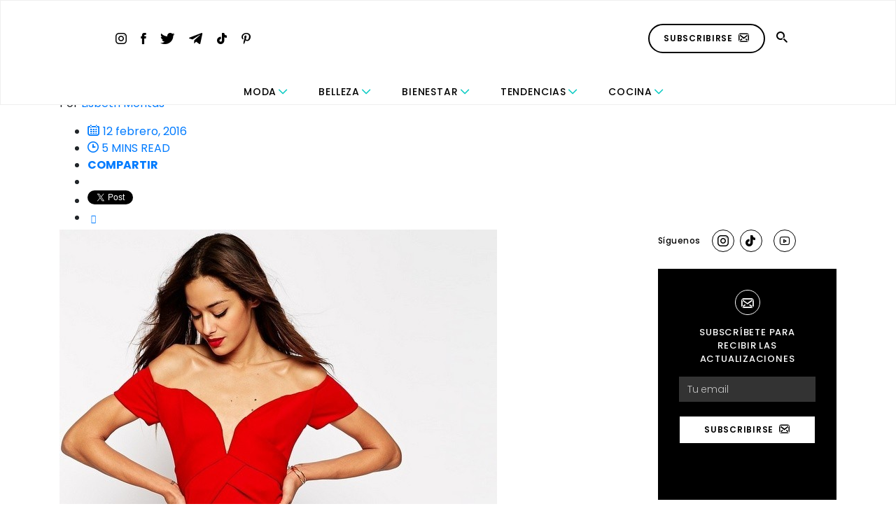

--- FILE ---
content_type: text/html; charset=UTF-8
request_url: https://revestida.com/tag/february-14
body_size: 23046
content:
<!doctype html>
<html lang="es">

<head>
	<meta charset="UTF-8">
	<meta name="viewport" content="width=device-width, initial-scale=1">
	<title>february 14 Archives - Revestida</title>
	<link rel="profile" href="https://gmpg.org/xfn/11">
	<link rel="stylesheet" href="https://use.fontawesome.com/releases/v5.3.1/css/all.css"
		integrity="sha384-mzrmE5qonljUremFsqc01SB46JvROS7bZs3IO2EmfFsd15uHvIt+Y8vEf7N7fWAU" crossorigin="anonymous">
    <!-- Flickity CSS -->
    <link rel="stylesheet" href="https://unpkg.com/flickity@2/dist/flickity.min.css">
    <link rel="stylesheet" href="https://unpkg.com/flickity-fade@1/flickity-fade.css">
	<meta name='robots' content='index, follow, max-image-preview:large, max-snippet:-1, max-video-preview:-1' />

	<!-- This site is optimized with the Yoast SEO plugin v26.7 - https://yoast.com/wordpress/plugins/seo/ -->
	<title>february 14 Archives - Revestida</title>
	<link rel="canonical" href="https://revestida.com/tag/february-14" />
	<meta property="og:locale" content="es_ES" />
	<meta property="og:type" content="article" />
	<meta property="og:title" content="february 14 Archives - Revestida" />
	<meta property="og:url" content="https://revestida.com/tag/february-14" />
	<meta property="og:site_name" content="Revestida" />
	<script type="application/ld+json" class="yoast-schema-graph">{"@context":"https://schema.org","@graph":[{"@type":"CollectionPage","@id":"https://revestida.com/tag/february-14","url":"https://revestida.com/tag/february-14","name":"february 14 Archives - Revestida","isPartOf":{"@id":"https://revestida.com/#website"},"primaryImageOfPage":{"@id":"https://revestida.com/tag/february-14#primaryimage"},"image":{"@id":"https://revestida.com/tag/february-14#primaryimage"},"thumbnailUrl":"https://cdn.revestida.com/wp-content/uploads/2016/02/vestido-rojo.jpg","breadcrumb":{"@id":"https://revestida.com/tag/february-14#breadcrumb"},"inLanguage":"es"},{"@type":"ImageObject","inLanguage":"es","@id":"https://revestida.com/tag/february-14#primaryimage","url":"https://cdn.revestida.com/wp-content/uploads/2016/02/vestido-rojo.jpg","contentUrl":"https://cdn.revestida.com/wp-content/uploads/2016/02/vestido-rojo.jpg","width":541,"height":398},{"@type":"BreadcrumbList","@id":"https://revestida.com/tag/february-14#breadcrumb","itemListElement":[{"@type":"ListItem","position":1,"name":"Portada","item":"https://revestida.com/"},{"@type":"ListItem","position":2,"name":"february 14"}]},{"@type":"WebSite","@id":"https://revestida.com/#website","url":"https://revestida.com/","name":"Revestida","description":"","potentialAction":[{"@type":"SearchAction","target":{"@type":"EntryPoint","urlTemplate":"https://revestida.com/?s={search_term_string}"},"query-input":{"@type":"PropertyValueSpecification","valueRequired":true,"valueName":"search_term_string"}}],"inLanguage":"es"}]}</script>
	<!-- / Yoast SEO plugin. -->


<script type="text/javascript" id="wpp-js" src="https://revestida.com/wp-content/plugins/wordpress-popular-posts/assets/js/wpp.min.js?ver=7.3.6" data-sampling="0" data-sampling-rate="100" data-api-url="https://revestida.com/wp-json/wordpress-popular-posts" data-post-id="0" data-token="0ec286e9cd" data-lang="0" data-debug="0"></script>
<style id='wp-img-auto-sizes-contain-inline-css' type='text/css'>
img:is([sizes=auto i],[sizes^="auto," i]){contain-intrinsic-size:3000px 1500px}
/*# sourceURL=wp-img-auto-sizes-contain-inline-css */
</style>
<link rel='stylesheet' id='sbi_styles-css' href='https://revestida.com/wp-content/plugins/instagram-feed/css/sbi-styles.min.css?ver=6.10.0' type='text/css' media='all' />
<style id='wp-emoji-styles-inline-css' type='text/css'>

	img.wp-smiley, img.emoji {
		display: inline !important;
		border: none !important;
		box-shadow: none !important;
		height: 1em !important;
		width: 1em !important;
		margin: 0 0.07em !important;
		vertical-align: -0.1em !important;
		background: none !important;
		padding: 0 !important;
	}
/*# sourceURL=wp-emoji-styles-inline-css */
</style>
<style id='wp-block-library-inline-css' type='text/css'>
:root{--wp-block-synced-color:#7a00df;--wp-block-synced-color--rgb:122,0,223;--wp-bound-block-color:var(--wp-block-synced-color);--wp-editor-canvas-background:#ddd;--wp-admin-theme-color:#007cba;--wp-admin-theme-color--rgb:0,124,186;--wp-admin-theme-color-darker-10:#006ba1;--wp-admin-theme-color-darker-10--rgb:0,107,160.5;--wp-admin-theme-color-darker-20:#005a87;--wp-admin-theme-color-darker-20--rgb:0,90,135;--wp-admin-border-width-focus:2px}@media (min-resolution:192dpi){:root{--wp-admin-border-width-focus:1.5px}}.wp-element-button{cursor:pointer}:root .has-very-light-gray-background-color{background-color:#eee}:root .has-very-dark-gray-background-color{background-color:#313131}:root .has-very-light-gray-color{color:#eee}:root .has-very-dark-gray-color{color:#313131}:root .has-vivid-green-cyan-to-vivid-cyan-blue-gradient-background{background:linear-gradient(135deg,#00d084,#0693e3)}:root .has-purple-crush-gradient-background{background:linear-gradient(135deg,#34e2e4,#4721fb 50%,#ab1dfe)}:root .has-hazy-dawn-gradient-background{background:linear-gradient(135deg,#faaca8,#dad0ec)}:root .has-subdued-olive-gradient-background{background:linear-gradient(135deg,#fafae1,#67a671)}:root .has-atomic-cream-gradient-background{background:linear-gradient(135deg,#fdd79a,#004a59)}:root .has-nightshade-gradient-background{background:linear-gradient(135deg,#330968,#31cdcf)}:root .has-midnight-gradient-background{background:linear-gradient(135deg,#020381,#2874fc)}:root{--wp--preset--font-size--normal:16px;--wp--preset--font-size--huge:42px}.has-regular-font-size{font-size:1em}.has-larger-font-size{font-size:2.625em}.has-normal-font-size{font-size:var(--wp--preset--font-size--normal)}.has-huge-font-size{font-size:var(--wp--preset--font-size--huge)}.has-text-align-center{text-align:center}.has-text-align-left{text-align:left}.has-text-align-right{text-align:right}.has-fit-text{white-space:nowrap!important}#end-resizable-editor-section{display:none}.aligncenter{clear:both}.items-justified-left{justify-content:flex-start}.items-justified-center{justify-content:center}.items-justified-right{justify-content:flex-end}.items-justified-space-between{justify-content:space-between}.screen-reader-text{border:0;clip-path:inset(50%);height:1px;margin:-1px;overflow:hidden;padding:0;position:absolute;width:1px;word-wrap:normal!important}.screen-reader-text:focus{background-color:#ddd;clip-path:none;color:#444;display:block;font-size:1em;height:auto;left:5px;line-height:normal;padding:15px 23px 14px;text-decoration:none;top:5px;width:auto;z-index:100000}html :where(.has-border-color){border-style:solid}html :where([style*=border-top-color]){border-top-style:solid}html :where([style*=border-right-color]){border-right-style:solid}html :where([style*=border-bottom-color]){border-bottom-style:solid}html :where([style*=border-left-color]){border-left-style:solid}html :where([style*=border-width]){border-style:solid}html :where([style*=border-top-width]){border-top-style:solid}html :where([style*=border-right-width]){border-right-style:solid}html :where([style*=border-bottom-width]){border-bottom-style:solid}html :where([style*=border-left-width]){border-left-style:solid}html :where(img[class*=wp-image-]){height:auto;max-width:100%}:where(figure){margin:0 0 1em}html :where(.is-position-sticky){--wp-admin--admin-bar--position-offset:var(--wp-admin--admin-bar--height,0px)}@media screen and (max-width:600px){html :where(.is-position-sticky){--wp-admin--admin-bar--position-offset:0px}}

/*# sourceURL=wp-block-library-inline-css */
</style><style id='wp-block-heading-inline-css' type='text/css'>
h1:where(.wp-block-heading).has-background,h2:where(.wp-block-heading).has-background,h3:where(.wp-block-heading).has-background,h4:where(.wp-block-heading).has-background,h5:where(.wp-block-heading).has-background,h6:where(.wp-block-heading).has-background{padding:1.25em 2.375em}h1.has-text-align-left[style*=writing-mode]:where([style*=vertical-lr]),h1.has-text-align-right[style*=writing-mode]:where([style*=vertical-rl]),h2.has-text-align-left[style*=writing-mode]:where([style*=vertical-lr]),h2.has-text-align-right[style*=writing-mode]:where([style*=vertical-rl]),h3.has-text-align-left[style*=writing-mode]:where([style*=vertical-lr]),h3.has-text-align-right[style*=writing-mode]:where([style*=vertical-rl]),h4.has-text-align-left[style*=writing-mode]:where([style*=vertical-lr]),h4.has-text-align-right[style*=writing-mode]:where([style*=vertical-rl]),h5.has-text-align-left[style*=writing-mode]:where([style*=vertical-lr]),h5.has-text-align-right[style*=writing-mode]:where([style*=vertical-rl]),h6.has-text-align-left[style*=writing-mode]:where([style*=vertical-lr]),h6.has-text-align-right[style*=writing-mode]:where([style*=vertical-rl]){rotate:180deg}
/*# sourceURL=https://revestida.com/wp-includes/blocks/heading/style.min.css */
</style>
<style id='wp-block-image-inline-css' type='text/css'>
.wp-block-image>a,.wp-block-image>figure>a{display:inline-block}.wp-block-image img{box-sizing:border-box;height:auto;max-width:100%;vertical-align:bottom}@media not (prefers-reduced-motion){.wp-block-image img.hide{visibility:hidden}.wp-block-image img.show{animation:show-content-image .4s}}.wp-block-image[style*=border-radius] img,.wp-block-image[style*=border-radius]>a{border-radius:inherit}.wp-block-image.has-custom-border img{box-sizing:border-box}.wp-block-image.aligncenter{text-align:center}.wp-block-image.alignfull>a,.wp-block-image.alignwide>a{width:100%}.wp-block-image.alignfull img,.wp-block-image.alignwide img{height:auto;width:100%}.wp-block-image .aligncenter,.wp-block-image .alignleft,.wp-block-image .alignright,.wp-block-image.aligncenter,.wp-block-image.alignleft,.wp-block-image.alignright{display:table}.wp-block-image .aligncenter>figcaption,.wp-block-image .alignleft>figcaption,.wp-block-image .alignright>figcaption,.wp-block-image.aligncenter>figcaption,.wp-block-image.alignleft>figcaption,.wp-block-image.alignright>figcaption{caption-side:bottom;display:table-caption}.wp-block-image .alignleft{float:left;margin:.5em 1em .5em 0}.wp-block-image .alignright{float:right;margin:.5em 0 .5em 1em}.wp-block-image .aligncenter{margin-left:auto;margin-right:auto}.wp-block-image :where(figcaption){margin-bottom:1em;margin-top:.5em}.wp-block-image.is-style-circle-mask img{border-radius:9999px}@supports ((-webkit-mask-image:none) or (mask-image:none)) or (-webkit-mask-image:none){.wp-block-image.is-style-circle-mask img{border-radius:0;-webkit-mask-image:url('data:image/svg+xml;utf8,<svg viewBox="0 0 100 100" xmlns="http://www.w3.org/2000/svg"><circle cx="50" cy="50" r="50"/></svg>');mask-image:url('data:image/svg+xml;utf8,<svg viewBox="0 0 100 100" xmlns="http://www.w3.org/2000/svg"><circle cx="50" cy="50" r="50"/></svg>');mask-mode:alpha;-webkit-mask-position:center;mask-position:center;-webkit-mask-repeat:no-repeat;mask-repeat:no-repeat;-webkit-mask-size:contain;mask-size:contain}}:root :where(.wp-block-image.is-style-rounded img,.wp-block-image .is-style-rounded img){border-radius:9999px}.wp-block-image figure{margin:0}.wp-lightbox-container{display:flex;flex-direction:column;position:relative}.wp-lightbox-container img{cursor:zoom-in}.wp-lightbox-container img:hover+button{opacity:1}.wp-lightbox-container button{align-items:center;backdrop-filter:blur(16px) saturate(180%);background-color:#5a5a5a40;border:none;border-radius:4px;cursor:zoom-in;display:flex;height:20px;justify-content:center;opacity:0;padding:0;position:absolute;right:16px;text-align:center;top:16px;width:20px;z-index:100}@media not (prefers-reduced-motion){.wp-lightbox-container button{transition:opacity .2s ease}}.wp-lightbox-container button:focus-visible{outline:3px auto #5a5a5a40;outline:3px auto -webkit-focus-ring-color;outline-offset:3px}.wp-lightbox-container button:hover{cursor:pointer;opacity:1}.wp-lightbox-container button:focus{opacity:1}.wp-lightbox-container button:focus,.wp-lightbox-container button:hover,.wp-lightbox-container button:not(:hover):not(:active):not(.has-background){background-color:#5a5a5a40;border:none}.wp-lightbox-overlay{box-sizing:border-box;cursor:zoom-out;height:100vh;left:0;overflow:hidden;position:fixed;top:0;visibility:hidden;width:100%;z-index:100000}.wp-lightbox-overlay .close-button{align-items:center;cursor:pointer;display:flex;justify-content:center;min-height:40px;min-width:40px;padding:0;position:absolute;right:calc(env(safe-area-inset-right) + 16px);top:calc(env(safe-area-inset-top) + 16px);z-index:5000000}.wp-lightbox-overlay .close-button:focus,.wp-lightbox-overlay .close-button:hover,.wp-lightbox-overlay .close-button:not(:hover):not(:active):not(.has-background){background:none;border:none}.wp-lightbox-overlay .lightbox-image-container{height:var(--wp--lightbox-container-height);left:50%;overflow:hidden;position:absolute;top:50%;transform:translate(-50%,-50%);transform-origin:top left;width:var(--wp--lightbox-container-width);z-index:9999999999}.wp-lightbox-overlay .wp-block-image{align-items:center;box-sizing:border-box;display:flex;height:100%;justify-content:center;margin:0;position:relative;transform-origin:0 0;width:100%;z-index:3000000}.wp-lightbox-overlay .wp-block-image img{height:var(--wp--lightbox-image-height);min-height:var(--wp--lightbox-image-height);min-width:var(--wp--lightbox-image-width);width:var(--wp--lightbox-image-width)}.wp-lightbox-overlay .wp-block-image figcaption{display:none}.wp-lightbox-overlay button{background:none;border:none}.wp-lightbox-overlay .scrim{background-color:#fff;height:100%;opacity:.9;position:absolute;width:100%;z-index:2000000}.wp-lightbox-overlay.active{visibility:visible}@media not (prefers-reduced-motion){.wp-lightbox-overlay.active{animation:turn-on-visibility .25s both}.wp-lightbox-overlay.active img{animation:turn-on-visibility .35s both}.wp-lightbox-overlay.show-closing-animation:not(.active){animation:turn-off-visibility .35s both}.wp-lightbox-overlay.show-closing-animation:not(.active) img{animation:turn-off-visibility .25s both}.wp-lightbox-overlay.zoom.active{animation:none;opacity:1;visibility:visible}.wp-lightbox-overlay.zoom.active .lightbox-image-container{animation:lightbox-zoom-in .4s}.wp-lightbox-overlay.zoom.active .lightbox-image-container img{animation:none}.wp-lightbox-overlay.zoom.active .scrim{animation:turn-on-visibility .4s forwards}.wp-lightbox-overlay.zoom.show-closing-animation:not(.active){animation:none}.wp-lightbox-overlay.zoom.show-closing-animation:not(.active) .lightbox-image-container{animation:lightbox-zoom-out .4s}.wp-lightbox-overlay.zoom.show-closing-animation:not(.active) .lightbox-image-container img{animation:none}.wp-lightbox-overlay.zoom.show-closing-animation:not(.active) .scrim{animation:turn-off-visibility .4s forwards}}@keyframes show-content-image{0%{visibility:hidden}99%{visibility:hidden}to{visibility:visible}}@keyframes turn-on-visibility{0%{opacity:0}to{opacity:1}}@keyframes turn-off-visibility{0%{opacity:1;visibility:visible}99%{opacity:0;visibility:visible}to{opacity:0;visibility:hidden}}@keyframes lightbox-zoom-in{0%{transform:translate(calc((-100vw + var(--wp--lightbox-scrollbar-width))/2 + var(--wp--lightbox-initial-left-position)),calc(-50vh + var(--wp--lightbox-initial-top-position))) scale(var(--wp--lightbox-scale))}to{transform:translate(-50%,-50%) scale(1)}}@keyframes lightbox-zoom-out{0%{transform:translate(-50%,-50%) scale(1);visibility:visible}99%{visibility:visible}to{transform:translate(calc((-100vw + var(--wp--lightbox-scrollbar-width))/2 + var(--wp--lightbox-initial-left-position)),calc(-50vh + var(--wp--lightbox-initial-top-position))) scale(var(--wp--lightbox-scale));visibility:hidden}}
/*# sourceURL=https://revestida.com/wp-includes/blocks/image/style.min.css */
</style>
<style id='wp-block-paragraph-inline-css' type='text/css'>
.is-small-text{font-size:.875em}.is-regular-text{font-size:1em}.is-large-text{font-size:2.25em}.is-larger-text{font-size:3em}.has-drop-cap:not(:focus):first-letter{float:left;font-size:8.4em;font-style:normal;font-weight:100;line-height:.68;margin:.05em .1em 0 0;text-transform:uppercase}body.rtl .has-drop-cap:not(:focus):first-letter{float:none;margin-left:.1em}p.has-drop-cap.has-background{overflow:hidden}:root :where(p.has-background){padding:1.25em 2.375em}:where(p.has-text-color:not(.has-link-color)) a{color:inherit}p.has-text-align-left[style*="writing-mode:vertical-lr"],p.has-text-align-right[style*="writing-mode:vertical-rl"]{rotate:180deg}
/*# sourceURL=https://revestida.com/wp-includes/blocks/paragraph/style.min.css */
</style>
<style id='wp-block-separator-inline-css' type='text/css'>
@charset "UTF-8";.wp-block-separator{border:none;border-top:2px solid}:root :where(.wp-block-separator.is-style-dots){height:auto;line-height:1;text-align:center}:root :where(.wp-block-separator.is-style-dots):before{color:currentColor;content:"···";font-family:serif;font-size:1.5em;letter-spacing:2em;padding-left:2em}.wp-block-separator.is-style-dots{background:none!important;border:none!important}
/*# sourceURL=https://revestida.com/wp-includes/blocks/separator/style.min.css */
</style>
<style id='global-styles-inline-css' type='text/css'>
:root{--wp--preset--aspect-ratio--square: 1;--wp--preset--aspect-ratio--4-3: 4/3;--wp--preset--aspect-ratio--3-4: 3/4;--wp--preset--aspect-ratio--3-2: 3/2;--wp--preset--aspect-ratio--2-3: 2/3;--wp--preset--aspect-ratio--16-9: 16/9;--wp--preset--aspect-ratio--9-16: 9/16;--wp--preset--color--black: #000000;--wp--preset--color--cyan-bluish-gray: #abb8c3;--wp--preset--color--white: #ffffff;--wp--preset--color--pale-pink: #f78da7;--wp--preset--color--vivid-red: #cf2e2e;--wp--preset--color--luminous-vivid-orange: #ff6900;--wp--preset--color--luminous-vivid-amber: #fcb900;--wp--preset--color--light-green-cyan: #7bdcb5;--wp--preset--color--vivid-green-cyan: #00d084;--wp--preset--color--pale-cyan-blue: #8ed1fc;--wp--preset--color--vivid-cyan-blue: #0693e3;--wp--preset--color--vivid-purple: #9b51e0;--wp--preset--gradient--vivid-cyan-blue-to-vivid-purple: linear-gradient(135deg,rgb(6,147,227) 0%,rgb(155,81,224) 100%);--wp--preset--gradient--light-green-cyan-to-vivid-green-cyan: linear-gradient(135deg,rgb(122,220,180) 0%,rgb(0,208,130) 100%);--wp--preset--gradient--luminous-vivid-amber-to-luminous-vivid-orange: linear-gradient(135deg,rgb(252,185,0) 0%,rgb(255,105,0) 100%);--wp--preset--gradient--luminous-vivid-orange-to-vivid-red: linear-gradient(135deg,rgb(255,105,0) 0%,rgb(207,46,46) 100%);--wp--preset--gradient--very-light-gray-to-cyan-bluish-gray: linear-gradient(135deg,rgb(238,238,238) 0%,rgb(169,184,195) 100%);--wp--preset--gradient--cool-to-warm-spectrum: linear-gradient(135deg,rgb(74,234,220) 0%,rgb(151,120,209) 20%,rgb(207,42,186) 40%,rgb(238,44,130) 60%,rgb(251,105,98) 80%,rgb(254,248,76) 100%);--wp--preset--gradient--blush-light-purple: linear-gradient(135deg,rgb(255,206,236) 0%,rgb(152,150,240) 100%);--wp--preset--gradient--blush-bordeaux: linear-gradient(135deg,rgb(254,205,165) 0%,rgb(254,45,45) 50%,rgb(107,0,62) 100%);--wp--preset--gradient--luminous-dusk: linear-gradient(135deg,rgb(255,203,112) 0%,rgb(199,81,192) 50%,rgb(65,88,208) 100%);--wp--preset--gradient--pale-ocean: linear-gradient(135deg,rgb(255,245,203) 0%,rgb(182,227,212) 50%,rgb(51,167,181) 100%);--wp--preset--gradient--electric-grass: linear-gradient(135deg,rgb(202,248,128) 0%,rgb(113,206,126) 100%);--wp--preset--gradient--midnight: linear-gradient(135deg,rgb(2,3,129) 0%,rgb(40,116,252) 100%);--wp--preset--font-size--small: 13px;--wp--preset--font-size--medium: 20px;--wp--preset--font-size--large: 36px;--wp--preset--font-size--x-large: 42px;--wp--preset--spacing--20: 0.44rem;--wp--preset--spacing--30: 0.67rem;--wp--preset--spacing--40: 1rem;--wp--preset--spacing--50: 1.5rem;--wp--preset--spacing--60: 2.25rem;--wp--preset--spacing--70: 3.38rem;--wp--preset--spacing--80: 5.06rem;--wp--preset--shadow--natural: 6px 6px 9px rgba(0, 0, 0, 0.2);--wp--preset--shadow--deep: 12px 12px 50px rgba(0, 0, 0, 0.4);--wp--preset--shadow--sharp: 6px 6px 0px rgba(0, 0, 0, 0.2);--wp--preset--shadow--outlined: 6px 6px 0px -3px rgb(255, 255, 255), 6px 6px rgb(0, 0, 0);--wp--preset--shadow--crisp: 6px 6px 0px rgb(0, 0, 0);}:where(.is-layout-flex){gap: 0.5em;}:where(.is-layout-grid){gap: 0.5em;}body .is-layout-flex{display: flex;}.is-layout-flex{flex-wrap: wrap;align-items: center;}.is-layout-flex > :is(*, div){margin: 0;}body .is-layout-grid{display: grid;}.is-layout-grid > :is(*, div){margin: 0;}:where(.wp-block-columns.is-layout-flex){gap: 2em;}:where(.wp-block-columns.is-layout-grid){gap: 2em;}:where(.wp-block-post-template.is-layout-flex){gap: 1.25em;}:where(.wp-block-post-template.is-layout-grid){gap: 1.25em;}.has-black-color{color: var(--wp--preset--color--black) !important;}.has-cyan-bluish-gray-color{color: var(--wp--preset--color--cyan-bluish-gray) !important;}.has-white-color{color: var(--wp--preset--color--white) !important;}.has-pale-pink-color{color: var(--wp--preset--color--pale-pink) !important;}.has-vivid-red-color{color: var(--wp--preset--color--vivid-red) !important;}.has-luminous-vivid-orange-color{color: var(--wp--preset--color--luminous-vivid-orange) !important;}.has-luminous-vivid-amber-color{color: var(--wp--preset--color--luminous-vivid-amber) !important;}.has-light-green-cyan-color{color: var(--wp--preset--color--light-green-cyan) !important;}.has-vivid-green-cyan-color{color: var(--wp--preset--color--vivid-green-cyan) !important;}.has-pale-cyan-blue-color{color: var(--wp--preset--color--pale-cyan-blue) !important;}.has-vivid-cyan-blue-color{color: var(--wp--preset--color--vivid-cyan-blue) !important;}.has-vivid-purple-color{color: var(--wp--preset--color--vivid-purple) !important;}.has-black-background-color{background-color: var(--wp--preset--color--black) !important;}.has-cyan-bluish-gray-background-color{background-color: var(--wp--preset--color--cyan-bluish-gray) !important;}.has-white-background-color{background-color: var(--wp--preset--color--white) !important;}.has-pale-pink-background-color{background-color: var(--wp--preset--color--pale-pink) !important;}.has-vivid-red-background-color{background-color: var(--wp--preset--color--vivid-red) !important;}.has-luminous-vivid-orange-background-color{background-color: var(--wp--preset--color--luminous-vivid-orange) !important;}.has-luminous-vivid-amber-background-color{background-color: var(--wp--preset--color--luminous-vivid-amber) !important;}.has-light-green-cyan-background-color{background-color: var(--wp--preset--color--light-green-cyan) !important;}.has-vivid-green-cyan-background-color{background-color: var(--wp--preset--color--vivid-green-cyan) !important;}.has-pale-cyan-blue-background-color{background-color: var(--wp--preset--color--pale-cyan-blue) !important;}.has-vivid-cyan-blue-background-color{background-color: var(--wp--preset--color--vivid-cyan-blue) !important;}.has-vivid-purple-background-color{background-color: var(--wp--preset--color--vivid-purple) !important;}.has-black-border-color{border-color: var(--wp--preset--color--black) !important;}.has-cyan-bluish-gray-border-color{border-color: var(--wp--preset--color--cyan-bluish-gray) !important;}.has-white-border-color{border-color: var(--wp--preset--color--white) !important;}.has-pale-pink-border-color{border-color: var(--wp--preset--color--pale-pink) !important;}.has-vivid-red-border-color{border-color: var(--wp--preset--color--vivid-red) !important;}.has-luminous-vivid-orange-border-color{border-color: var(--wp--preset--color--luminous-vivid-orange) !important;}.has-luminous-vivid-amber-border-color{border-color: var(--wp--preset--color--luminous-vivid-amber) !important;}.has-light-green-cyan-border-color{border-color: var(--wp--preset--color--light-green-cyan) !important;}.has-vivid-green-cyan-border-color{border-color: var(--wp--preset--color--vivid-green-cyan) !important;}.has-pale-cyan-blue-border-color{border-color: var(--wp--preset--color--pale-cyan-blue) !important;}.has-vivid-cyan-blue-border-color{border-color: var(--wp--preset--color--vivid-cyan-blue) !important;}.has-vivid-purple-border-color{border-color: var(--wp--preset--color--vivid-purple) !important;}.has-vivid-cyan-blue-to-vivid-purple-gradient-background{background: var(--wp--preset--gradient--vivid-cyan-blue-to-vivid-purple) !important;}.has-light-green-cyan-to-vivid-green-cyan-gradient-background{background: var(--wp--preset--gradient--light-green-cyan-to-vivid-green-cyan) !important;}.has-luminous-vivid-amber-to-luminous-vivid-orange-gradient-background{background: var(--wp--preset--gradient--luminous-vivid-amber-to-luminous-vivid-orange) !important;}.has-luminous-vivid-orange-to-vivid-red-gradient-background{background: var(--wp--preset--gradient--luminous-vivid-orange-to-vivid-red) !important;}.has-very-light-gray-to-cyan-bluish-gray-gradient-background{background: var(--wp--preset--gradient--very-light-gray-to-cyan-bluish-gray) !important;}.has-cool-to-warm-spectrum-gradient-background{background: var(--wp--preset--gradient--cool-to-warm-spectrum) !important;}.has-blush-light-purple-gradient-background{background: var(--wp--preset--gradient--blush-light-purple) !important;}.has-blush-bordeaux-gradient-background{background: var(--wp--preset--gradient--blush-bordeaux) !important;}.has-luminous-dusk-gradient-background{background: var(--wp--preset--gradient--luminous-dusk) !important;}.has-pale-ocean-gradient-background{background: var(--wp--preset--gradient--pale-ocean) !important;}.has-electric-grass-gradient-background{background: var(--wp--preset--gradient--electric-grass) !important;}.has-midnight-gradient-background{background: var(--wp--preset--gradient--midnight) !important;}.has-small-font-size{font-size: var(--wp--preset--font-size--small) !important;}.has-medium-font-size{font-size: var(--wp--preset--font-size--medium) !important;}.has-large-font-size{font-size: var(--wp--preset--font-size--large) !important;}.has-x-large-font-size{font-size: var(--wp--preset--font-size--x-large) !important;}
/*# sourceURL=global-styles-inline-css */
</style>

<style id='classic-theme-styles-inline-css' type='text/css'>
/*! This file is auto-generated */
.wp-block-button__link{color:#fff;background-color:#32373c;border-radius:9999px;box-shadow:none;text-decoration:none;padding:calc(.667em + 2px) calc(1.333em + 2px);font-size:1.125em}.wp-block-file__button{background:#32373c;color:#fff;text-decoration:none}
/*# sourceURL=/wp-includes/css/classic-themes.min.css */
</style>
<link rel='stylesheet' id='contact-form-7-css' href='https://revestida.com/wp-content/plugins/contact-form-7/includes/css/styles.css?ver=6.1.4' type='text/css' media='all' />
<link rel='stylesheet' id='wordpress-popular-posts-css-css' href='https://revestida.com/wp-content/plugins/wordpress-popular-posts/assets/css/wpp.css?ver=7.3.6' type='text/css' media='all' />
<link rel='stylesheet' id='revestida-style-css' href='https://revestida.com/wp-content/themes/revestida-v3/style.css?ver=52' type='text/css' media='all' />
<script type="text/javascript" src="https://revestida.com/wp-includes/js/jquery/jquery.min.js?ver=3.7.1" id="jquery-core-js"></script>
<script type="text/javascript" src="https://revestida.com/wp-includes/js/jquery/jquery-migrate.min.js?ver=3.4.1" id="jquery-migrate-js"></script>
<link rel="https://api.w.org/" href="https://revestida.com/wp-json/" /><link rel="alternate" title="JSON" type="application/json" href="https://revestida.com/wp-json/wp/v2/tags/4181" />            <style id="wpp-loading-animation-styles">@-webkit-keyframes bgslide{from{background-position-x:0}to{background-position-x:-200%}}@keyframes bgslide{from{background-position-x:0}to{background-position-x:-200%}}.wpp-widget-block-placeholder,.wpp-shortcode-placeholder{margin:0 auto;width:60px;height:3px;background:#dd3737;background:linear-gradient(90deg,#dd3737 0%,#571313 10%,#dd3737 100%);background-size:200% auto;border-radius:3px;-webkit-animation:bgslide 1s infinite linear;animation:bgslide 1s infinite linear}</style>
            <link rel="icon" href="https://cdn.revestida.com/wp-content/uploads/2023/09/01151317/cropped-favicon-revestida-32x32.png" sizes="32x32" />
<link rel="icon" href="https://cdn.revestida.com/wp-content/uploads/2023/09/01151317/cropped-favicon-revestida-192x192.png" sizes="192x192" />
<link rel="apple-touch-icon" href="https://cdn.revestida.com/wp-content/uploads/2023/09/01151317/cropped-favicon-revestida-180x180.png" />
<meta name="msapplication-TileImage" content="https://cdn.revestida.com/wp-content/uploads/2023/09/01151317/cropped-favicon-revestida-270x270.png" />
		<style type="text/css" id="wp-custom-css">
			.goo { 
	display:none!important;
}		</style>
			<style>
		#header .main-nav>strong {
			width: max-content;
			margin: 0 auto;
		}
	</style>
	<script async src="https://securepubads.g.doubleclick.net/tag/js/gpt.js"></script>
	<script>
		window.googletag = window.googletag || {
			cmd: []
		};
		googletag.cmd.push(function() {
			googletag.defineSlot('/22038696481/portada_falsa', [640, 480], 'div-gpt-ad-1598295732039-0').addService(googletag.pubads());
			googletag.defineSlot('/22038696481/homesidebar300x600', [300, 600], 'div-gpt-ad-1644416524981-0').addService(googletag.pubads());
			googletag.defineSlot('/22038696481/home_sidebar_02', [300, 250], 'div-gpt-ad-1598294409006-0').addService(googletag.pubads());
			googletag.defineSlot('/22038696481/home-horizontal-970x90', [970, 90], 'div-gpt-ad-1598294655547-0').addService(googletag.pubads());
			googletag.defineSlot('/22038696481/home_entrevista_04', [300, 600], 'div-gpt-ad-1598294813405-0').addService(googletag.pubads());
			googletag.defineSlot('/22038696481/belleza-sidebar-300x250', [300, 250], 'div-gpt-ad-1598298082094-0').addService(googletag.pubads());
			googletag.defineSlot('/22038696481/belleza-sidebar-300x600', [300, 600], 'div-gpt-ad-1598298334661-0').addService(googletag.pubads());
			googletag.defineSlot('/22038696481/bienestar-sidebar-300x250', [300, 250], 'div-gpt-ad-1598298586941-0').addService(googletag.pubads());
			googletag.defineSlot('/22038696481/bienestar-300x600', [300, 600], 'div-gpt-ad-1600193454852-0').addService(googletag.pubads());
			googletag.defineSlot('/22038696481/cocina-sidebar-300x250', [300, 250], 'div-gpt-ad-1598298825339-0').addService(googletag.pubads());
			googletag.defineSlot('/22038696481/cocina-sidebar-300x600', [300, 600], 'div-gpt-ad-1598298844078-0').addService(googletag.pubads());
			googletag.defineSlot('/22038696481/moda-sidebar-300x250', [300, 250], 'div-gpt-ad-1598298915161-0').addService(googletag.pubads());
			googletag.defineSlot('/22038696481/moda-sidebar-300x600', [300, 600], 'div-gpt-ad-1598298921297-0').addService(googletag.pubads());
			googletag.defineSlot('/22038696481/tendencias-sidebar-300x250', [300, 250], 'div-gpt-ad-1598299036196-0').addService(googletag.pubads());
			googletag.defineSlot('/22038696481/tendencias-sidebar-300x600', [300, 600], 'div-gpt-ad-1598299010691-0').addService(googletag.pubads());
			googletag.defineSlot('/22038696481/destinos-sidebar-300x600', [300, 600], 'div-gpt-ad-1598904032073-0').addService(googletag.pubads());
			googletag.defineSlot('/22038696481/cocina-sidebar-300x600', [300, 600], 'div-gpt-ad-1598904151098-0').addService(googletag.pubads());
			googletag.defineSlot('/22038696481/salud-sidebar-300x250', [300, 250], 'div-gpt-ad-1598904934641-0').addService(googletag.pubads());
			googletag.defineSlot('/22038696481/salud-300x600', [300, 600], 'div-gpt-ad-1600191463860-0').addService(googletag.pubads());
			googletag.defineSlot('/22038696481/finanzas-sidebar-300x600', [300, 600], 'div-gpt-ad-1599589697240-0').addService(googletag.pubads());
			googletag.defineSlot('/22038696481/conmigo-sidebar-300x600', [300, 600], 'div-gpt-ad-1599589734622-0').addService(googletag.pubads());
			googletag.defineSlot('/22038696481/familia-sidebar-300x600', [300, 600], 'div-gpt-ad-1599589761811-0').addService(googletag.pubads());
			googletag.defineSlot('/22038696481/home-horizontal-320x100', [320, 100], 'div-gpt-ad-1599752064189-0').addService(googletag.pubads());
			googletag.defineSlot('/22038696481/marca-pais-320x240', [320, 240], 'div-gpt-ad-1603229543977-0').addService(googletag.pubads());
			googletag.defineSlot('/22038696481/moda-970x90', [970, 90], 'div-gpt-ad-1635859713823-0').addService(googletag.pubads());
			googletag.defineSlot('/22038696481/Carol320x100', [320, 100], 'div-gpt-ad-1636384929863-0').addService(googletag.pubads());
            googletag.defineSlot('/22038696481/300x250-Block-bt-content', [300, 250], 'div-gpt-ad-1758208621173-0').addService(googletag.pubads());
			googletag.enableServices();
		});

	</script>
	<!-- Google Tag Manager -->
	<script>
		(function(w, d, s, l, i) {
			w[l] = w[l] || [];
			w[l].push({
				'gtm.start': new Date().getTime(),
				event: 'gtm.js'
			});
			var f = d.getElementsByTagName(s)[0],
				j = d.createElement(s),
				dl = l != 'dataLayer' ? '&l=' + l : '';
			j.async = true;
			j.src =
				'https://www.googletagmanager.com/gtm.js?id=' + i + dl;
			f.parentNode.insertBefore(j, f);
		})(window, document, 'script', 'dataLayer', 'GTM-MTB8TS3');

		(function(d, s, id) {
			var js,
				fjs = d.getElementsByTagName(s)[0];
			if (d.getElementById(id)) return;
			js = d.createElement(s);
			js.id = id;
			js.src =
				"//connect.facebook.net/es_LA/sdk.js#xfbml=1&version=v2.5&appId=518241438343774";
			fjs.parentNode.insertBefore(js, fjs);
		})(document, "script", "facebook-jssdk");

		!(function(d, s, id) {
			var js,
				fjs = d.getElementsByTagName(s)[0],
				p = /^http:/.test(d.location) ? "http" : "https";
			if (!d.getElementById(id)) {
				js = d.createElement(s);
				js.id = id;
				js.src = p + "://platform.twitter.com/widgets.js";
				fjs.parentNode.insertBefore(js, fjs);
			}
		})(document, "script", "twitter-wjs");
	</script>
	<!-- End Google Tag Manager -->
</head>

<body class="archive tag tag-february-14 tag-4181 wp-theme-revestida-v3 hfeed no-sidebar">
	<!-- Google Tag Manager (noscript) -->
	<noscript><iframe src="https://www.googletagmanager.com/ns.html?id=GTM-MTB8TS3" height="0" width="0" style="display:none;visibility:hidden"></iframe></noscript>
	<!-- End Google Tag Manager (noscript) -->
	<div id="page" class="site">
		<header id="header" class="site-header">
			<div class="container-fluid d-flex align-items-center justify-content-between pt-1">
				<a href="https://revestida.com" style="text-decoration: none;">
					<span class="icon-logo logo-respon"><span class="path1"></span><span class="path2"></span><span class="path3"></span><span class="path4"></span><span class="path5"></span><span class="path6"></span><span class="path7"></span><span class="path8"></span><span class="path9"></span><span class="path10"></span></span>
				</a>
								<nav id="site-navigation" class="main-nav">
					<div class="main">
						<ul class="redes">
							<li>
								<a target="_blank" href="https://www.instagram.com/revestidamag/">
									<span class="icon-Icon-Instagram"></span>
								</a>
							</li>
							<li>
								<a target="_blank" href="https://www.facebook.com/revestidamag">
									<span class="icon-icon-face1"></span>
								</a>
							</li>
							<li>
								<a target="_blank" href="https://twitter.com/revestidamag">
									<span class="icon-Icon-Twitter"></span>
								</a>
							</li>
							<li>
								<a target="_blank" href="https://t.me/revestidamag">
									<span class="icon-icons-telegram"></span>
								</a>
							</li>
							<li>
								<a target="_blank" href="https://vm.tiktok.com/ZSmhkoRT/">
									<span class="icon-icons-tik-tok"></span>
								</a>
							</li>
							<li>
								<a target="_blank" href="https://www.pinterest.com/revestidamag/">
									<span class="icon-icon-pinter"></span>
								</a>
							</li>
						</ul>
						<a href="https://revestida.com" class="logo">
							<span class="icon-logo"><span class="path1"></span><span class="path2"></span><span class="path3"></span><span class="path4"></span><span class="path5"></span><span class="path6"></span><span class="path7"></span><span class="path8"></span><span class="path9"></span><span class="path10"></span></span>
							<span class="icon-logo-circulo"><span class="path1"></span><span class="path2"></span><span class="path3"></span><span class="path4"></span></span>
						</a>
						<ul class="main-menu ext-main"><li id="menu-item-74934" class="menu-li-parent menu-item menu-item-type-taxonomy menu-item-object-category menu-item-has-children menu-item-74934"><a href="https://revestida.com/category/moda">Moda</a>
<div class="menu-drop"><div class="container"><div class="row justify-content-around"><div class="col-12 col-md-12 col-lg-auto p-lg-0"><ul class="list-drop">
	<li id="menu-item-74935" class="menu-item menu-item-type-taxonomy menu-item-object-category menu-item-74935"><a href="https://revestida.com/category/moda">Moda</a></li><!-- end li --></ul></div><div class="col-12 col-md-12 col-lg-6 p-lg-0"><ul class="list-box"><li><a href="https://revestida.com/sera-2026-el-nuevo-2016-las-tendencias-que-definiran-este-ano.html" class="box"><div class="box-thumb"><img src="https://cdn.revestida.com/wp-content/uploads/2026/01/20172924/bermuda.png" class="img-fluid"></div><div class="text-box"><p>¿Será 2026 el nuevo 2016? Las ten...</p></div></a></li></a></li><li><a href="https://revestida.com/mejores-vestidos-golden-globes-2026.html" class="box"><div class="box-thumb"><img src="https://cdn.revestida.com/wp-content/uploads/2026/01/12172619/ghgjhkjf.png" class="img-fluid"></div><div class="text-box"><p>Mejores vestidos Golden Globes 2026...</p></div></a></li></a></li><li><a href="https://revestida.com/que-comprar-en-las-rebajas-de-inditex-para-elevar-tu-estilo-este-ano.html" class="box"><div class="box-thumb"><img src="https://cdn.revestida.com/wp-content/uploads/2026/01/07171751/inditexxxxx.png" class="img-fluid"></div><div class="text-box"><p>Qué comprar en las rebajas de Indi...</p></div></a></li></a></li><li><a href="https://revestida.com/oscar-de-la-renta-60-anos-legado.html" class="box"><div class="box-thumb"><img src="https://cdn.revestida.com/wp-content/uploads/2025/12/19160748/revestida-formato-541-%C3%97-398-pxjgjgk.png" class="img-fluid"></div><div class="text-box"><p>60 años de Oscar de la Renta: un h...</p></div></a></li></a></li></ul></div><div class="col-12 col-md-12 col-lg-auto p-lg-0 d-flex align-items-center justify-content-center"><div class="box-btn"><a href="https://revestida.com/category/moda" class="btn">VER MÁS</a></div></div></div></div></div>
</li><!-- end li --><li id="menu-item-74939" class="menu-li-parent menu-item menu-item-type-taxonomy menu-item-object-category menu-item-has-children menu-item-74939"><a href="https://revestida.com/category/belleza">Belleza</a>
<div class="menu-drop"><div class="container"><div class="row justify-content-around"><div class="col-12 col-md-12 col-lg-auto p-lg-0"><ul class="list-drop">
	<li id="menu-item-74940" class="menu-item menu-item-type-taxonomy menu-item-object-category menu-item-74940"><a href="https://revestida.com/category/belleza">Belleza</a></li><!-- end li --></ul></div><div class="col-12 col-md-12 col-lg-6 p-lg-0"><ul class="list-box"><li><a href="https://revestida.com/hair-goals-metodos.html" class="box"><div class="box-thumb"><img src="https://cdn.revestida.com/wp-content/uploads/2026/01/28173810/IMAGEN-DESTACADA-HAIR-GOALS-2026.png" class="img-fluid"></div><div class="text-box"><p>Ser “hair goals” no es cuestió...</p></div></a></li></a></li><li><a href="https://revestida.com/glow-up-holistico.html" class="box"><div class="box-thumb"><img src="https://cdn.revestida.com/wp-content/uploads/2024/12/19154834/Glow-up-2024-MOODBOARD-V2.png" class="img-fluid"></div><div class="text-box"><p>Planifica tu Glow Up...</p></div></a></li></a></li><li><a href="https://revestida.com/proteina-o-bond-builder.html" class="box"><div class="box-thumb"><img src="https://cdn.revestida.com/wp-content/uploads/2025/11/07120446/WORDPRESS-VERTICAL-1076x1568-DESTACADA-EN-PORTADA-1-e1765894683414.png" class="img-fluid"></div><div class="text-box"><p>Repara tu cabello desde el interior...</p></div></a></li></a></li><li><a href="https://revestida.com/chat-gpt-prompts-chicas.html" class="box"><div class="box-thumb"><img src="https://cdn.revestida.com/wp-content/uploads/2025/08/27132809/Prompts-CHAT-GPT-para-chicas-unsplash.png" class="img-fluid"></div><div class="text-box"><p>Los mejores prompts de Chat GPT par...</p></div></a></li></a></li></ul></div><div class="col-12 col-md-12 col-lg-auto p-lg-0 d-flex align-items-center justify-content-center"><div class="box-btn"><a href="https://revestida.com/category/belleza" class="btn">VER MÁS</a></div></div></div></div></div>
</li><!-- end li --><li id="menu-item-119275" class="menu-li-parent menu-item menu-item-type-taxonomy menu-item-object-category menu-item-has-children menu-item-119275"><a href="https://revestida.com/category/bienestar">Bienestar</a>
<div class="menu-drop"><div class="container"><div class="row justify-content-around"><div class="col-12 col-md-12 col-lg-auto p-lg-0"><ul class="list-drop">
	<li id="menu-item-119280" class="menu-item menu-item-type-taxonomy menu-item-object-category menu-item-119280"><a href="https://revestida.com/category/bienestar/finanzas">Finanzas</a></li><!-- end li -->	<li id="menu-item-119278" class="menu-item menu-item-type-taxonomy menu-item-object-category menu-item-119278"><a href="https://revestida.com/category/bienestar/conmigo">Conmigo</a></li><!-- end li -->	<li id="menu-item-119277" class="menu-item menu-item-type-taxonomy menu-item-object-category menu-item-119277"><a href="https://revestida.com/category/bienestar/familia">Familia</a></li><!-- end li -->	<li id="menu-item-119276" class="menu-item menu-item-type-taxonomy menu-item-object-category menu-item-119276"><a href="https://revestida.com/category/bienestar/salud">Salud</a></li><!-- end li -->	<li id="menu-item-119279" class="menu-item menu-item-type-taxonomy menu-item-object-category menu-item-119279"><a href="https://revestida.com/category/bienestar/destinos">Destinos</a></li><!-- end li --></ul></div><div class="col-12 col-md-12 col-lg-6 p-lg-0"><ul class="list-box"><li><a href="https://revestida.com/casarre-sabor-a-caribe.html" class="box"><div class="box-thumb"><img src="https://cdn.revestida.com/wp-content/uploads/2024/09/27151434/revestida-formato-541-%C3%97-398-px-2.jpg" class="img-fluid"></div><div class="text-box"><p>Casarré:  Sabor a Caribe...</p></div></a></li></a></li><li><a href="https://revestida.com/ruta-cinematografica-locaciones-de-peliculas-por-visitar-en-rd.html" class="box"><div class="box-thumb"><img src="https://cdn.revestida.com/wp-content/uploads/2024/10/08100930/Portadas-Revestida.png" class="img-fluid"></div><div class="text-box"><p>Ruta cinematográfica: locaciones d...</p></div></a></li></a></li><li><a href="https://revestida.com/3-lugares-nuevos-que-debes-visitar-en-santo-domingo-este-verano.html" class="box"><div class="box-thumb"><img src="https://cdn.revestida.com/wp-content/uploads/2024/06/25074236/VERANO-HORIZONTAL.png" class="img-fluid"></div><div class="text-box"><p>3 lugares nuevos que debes visitar ...</p></div></a></li></a></li><li><a href="https://revestida.com/los-destinos-mas-economicos-para-viajar-de-latinoamerica.html" class="box"><div class="box-thumb"><img src="https://cdn.revestida.com/wp-content/uploads/2024/04/18151134/view-from-back-traveling-woman-straw-hat-enjoying-amazing-tropical-landscape-scaled.jpg" class="img-fluid"></div><div class="text-box"><p>Los destinos más económicos de La...</p></div></a></li></a></li></ul></div><div class="col-12 col-md-12 col-lg-auto p-lg-0 d-flex align-items-center justify-content-center"><div class="box-btn"><a href="https://revestida.com/category/bienestar/destinos" class="btn">VER MÁS</a></div></div></div></div></div>
</li><!-- end li --><li id="menu-item-119281" class="menu-li-parent menu-item menu-item-type-taxonomy menu-item-object-category menu-item-has-children menu-item-119281"><a href="https://revestida.com/category/tendencias">Tendencias</a>
<div class="menu-drop"><div class="container"><div class="row justify-content-around"><div class="col-12 col-md-12 col-lg-auto p-lg-0"><ul class="list-drop">
	<li id="menu-item-119283" class="menu-item menu-item-type-taxonomy menu-item-object-category menu-item-119283"><a href="https://revestida.com/category/tendencias">Tendencias</a></li><!-- end li --></ul></div><div class="col-12 col-md-12 col-lg-6 p-lg-0"><ul class="list-box"><li><a href="https://revestida.com/dominicanos-a-simple-vista-boston.html" class="box"><div class="box-thumb"><img src="https://cdn.revestida.com/wp-content/uploads/2025/10/09203620/a-simple-vista-boston-colorvision-1-e1762893395902.png" class="img-fluid"></div><div class="text-box"><p>“Dominicanos A Simple Vista Bosto...</p></div></a></li></a></li><li><a href="https://revestida.com/stephany-liriano-chefa.html" class="box"><div class="box-thumb"><img src="https://cdn.revestida.com/wp-content/uploads/2025/06/23141910/PORTADA-STEPHANY-LIRIANO-REVESTIDA.COM_.png" class="img-fluid"></div><div class="text-box"><p>Stephany Liriano (Chefa) y el encan...</p></div></a></li></a></li><li><a href="https://revestida.com/la-imagen-que-le-dio-a-ysabela-coll-su-mayor-reconocimiento.html" class="box"><div class="box-thumb"><img src="https://cdn.revestida.com/wp-content/uploads/2025/06/30120321/YSABELA-COLL-REVESTIDA.COM_.png" class="img-fluid"></div><div class="text-box"><p>La imagen que le dio a Ysabela Coll...</p></div></a></li></a></li><li><a href="https://revestida.com/lil-esteva-vp-induveca.html" class="box"><div class="box-thumb"><img src="https://cdn.revestida.com/wp-content/uploads/2025/06/05162243/LIL-ESTEVA-X-REVESTIDA.COM_-1.png" class="img-fluid"></div><div class="text-box"><p>Transformar, motivar y crecer: La f...</p></div></a></li></a></li></ul></div><div class="col-12 col-md-12 col-lg-auto p-lg-0 d-flex align-items-center justify-content-center"><div class="box-btn"><a href="https://revestida.com/category/tendencias" class="btn">VER MÁS</a></div></div></div></div></div>
</li><!-- end li --><li id="menu-item-119282" class="menu-li-parent menu-item menu-item-type-taxonomy menu-item-object-category menu-item-has-children menu-item-119282"><a href="https://revestida.com/category/viviendo/cocina">Cocina</a>
<div class="menu-drop"><div class="container"><div class="row justify-content-around"><div class="col-12 col-md-12 col-lg-auto p-lg-0"><ul class="list-drop">
	<li id="menu-item-119284" class="menu-item menu-item-type-taxonomy menu-item-object-category menu-item-119284"><a href="https://revestida.com/category/viviendo/cocina">Cocina</a></li><!-- end li --></ul></div><div class="col-12 col-md-12 col-lg-6 p-lg-0"><ul class="list-box"><li><a href="https://revestida.com/los-cocteles-mas-instagrameables-para-la-temporada-festiva.html" class="box"><div class="box-thumb"><img src="https://cdn.revestida.com/wp-content/uploads/2024/12/11020401/Portada-Navidad-3.png" class="img-fluid"></div><div class="text-box"><p>Los cócteles más instagrameables ...</p></div></a></li></a></li><li><a href="https://revestida.com/dra-gi-y-puratos-educan-sobre-nutricion-y-la-masa-madre.html" class="box"><div class="box-thumb"><img src="https://cdn.revestida.com/wp-content/uploads/2024/10/08094225/Dra.-Gi-Yves-Rocher.png" class="img-fluid"></div><div class="text-box"><p>Dra. Gi y Puratos educan sobre nutr...</p></div></a></li></a></li><li><a href="https://revestida.com/7-hacks-de-tiktok-para-preservar-tus-alimentos-que-si-funcionan.html" class="box"><div class="box-thumb"><img src="https://cdn.revestida.com/wp-content/uploads/2024/06/23141519/TIK-TOK-HORIZONTAL.png" class="img-fluid"></div><div class="text-box"><p>7 Hacks de TikTok para preservar tu...</p></div></a></li></a></li><li><a href="https://revestida.com/logra-desayuno-alto-proteina.html" class="box"><div class="box-thumb"><img src="https://cdn.revestida.com/wp-content/uploads/2024/06/03152842/alto-en-proteina-1.png" class="img-fluid"></div><div class="text-box"><p>Cómo lograr 30g de proteína en el...</p></div></a></li></a></li></ul></div><div class="col-12 col-md-12 col-lg-auto p-lg-0 d-flex align-items-center justify-content-center"><div class="box-btn"><a href="https://revestida.com/category/viviendo/cocina" class="btn">VER MÁS</a></div></div></div></div></div>
</li><!-- end li --></ul>						<div class="search">
							<ul class="redes ext-redes">
								<li>
									<a target="_blank" href="https://www.instagram.com/revestidamag/">
										<span class="icon-Icon-Instagram"></span>
									</a>
								</li>
								<li>
									<a target="_blank" href="https://www.facebook.com/revestidamag">
										<span class="icon-icon-face1"></span>
									</a>
								</li>
								<li>
									<a target="_blank" href="https://twitter.com/revestidamag">
										<span class="icon-Icon-Twitter"></span>
									</a>
								</li>
								<li>
									<a target="_blank" href="https://t.me/revestidamag">
										<span class="icon-icons-telegram"></span>
									</a>
								</li>
								<li>
									<a target="_blank" href="https://vm.tiktok.com/ZSmhkoRT/">
										<span class="icon-icons-tik-tok"></span>
									</a>
								</li>
								<li>
									<a target="_blank" href="https://www.pinterest.com/revestidamag/">
										<span class="icon-icon-pinter"></span>
									</a>
								</li>
							</ul>
							<a id="headerSubscribeButton" href="#footer" class="sub-scribe">SUBSCRIBIRSE<span class="icon-icon-carta pl-2"></span></a>
							<a href="javascript:;" onclick="jQuery('#modal-busqueda').fadeIn('fast')" class="ml-3"><span class="icon-icon-search1"></span></a>
						</div>
					</div>
					<ul class="main-menu ext-main"><li id="menu-item-74934" class="menu-li-parent menu-item menu-item-type-taxonomy menu-item-object-category menu-item-has-children menu-item-74934"><a href="https://revestida.com/category/moda">Moda</a>
<div class="menu-drop"><div class="container"><div class="row justify-content-around"><div class="col-12 col-md-12 col-lg-auto p-lg-0"><ul class="list-drop">
	<li id="menu-item-74935" class="menu-item menu-item-type-taxonomy menu-item-object-category menu-item-74935"><a href="https://revestida.com/category/moda">Moda</a></li><!-- end li --></ul></div><div class="col-12 col-md-12 col-lg-6 p-lg-0"><ul class="list-box"><li><a href="https://revestida.com/sera-2026-el-nuevo-2016-las-tendencias-que-definiran-este-ano.html" class="box"><div class="box-thumb"><img src="https://cdn.revestida.com/wp-content/uploads/2026/01/20172924/bermuda.png" class="img-fluid"></div><div class="text-box"><p>¿Será 2026 el nuevo 2016? Las ten...</p></div></a></li></a></li><li><a href="https://revestida.com/mejores-vestidos-golden-globes-2026.html" class="box"><div class="box-thumb"><img src="https://cdn.revestida.com/wp-content/uploads/2026/01/12172619/ghgjhkjf.png" class="img-fluid"></div><div class="text-box"><p>Mejores vestidos Golden Globes 2026...</p></div></a></li></a></li><li><a href="https://revestida.com/que-comprar-en-las-rebajas-de-inditex-para-elevar-tu-estilo-este-ano.html" class="box"><div class="box-thumb"><img src="https://cdn.revestida.com/wp-content/uploads/2026/01/07171751/inditexxxxx.png" class="img-fluid"></div><div class="text-box"><p>Qué comprar en las rebajas de Indi...</p></div></a></li></a></li><li><a href="https://revestida.com/oscar-de-la-renta-60-anos-legado.html" class="box"><div class="box-thumb"><img src="https://cdn.revestida.com/wp-content/uploads/2025/12/19160748/revestida-formato-541-%C3%97-398-pxjgjgk.png" class="img-fluid"></div><div class="text-box"><p>60 años de Oscar de la Renta: un h...</p></div></a></li></a></li></ul></div><div class="col-12 col-md-12 col-lg-auto p-lg-0 d-flex align-items-center justify-content-center"><div class="box-btn"><a href="https://revestida.com/category/moda" class="btn">VER MÁS</a></div></div></div></div></div>
</li><!-- end li --><li id="menu-item-74939" class="menu-li-parent menu-item menu-item-type-taxonomy menu-item-object-category menu-item-has-children menu-item-74939"><a href="https://revestida.com/category/belleza">Belleza</a>
<div class="menu-drop"><div class="container"><div class="row justify-content-around"><div class="col-12 col-md-12 col-lg-auto p-lg-0"><ul class="list-drop">
	<li id="menu-item-74940" class="menu-item menu-item-type-taxonomy menu-item-object-category menu-item-74940"><a href="https://revestida.com/category/belleza">Belleza</a></li><!-- end li --></ul></div><div class="col-12 col-md-12 col-lg-6 p-lg-0"><ul class="list-box"><li><a href="https://revestida.com/hair-goals-metodos.html" class="box"><div class="box-thumb"><img src="https://cdn.revestida.com/wp-content/uploads/2026/01/28173810/IMAGEN-DESTACADA-HAIR-GOALS-2026.png" class="img-fluid"></div><div class="text-box"><p>Ser “hair goals” no es cuestió...</p></div></a></li></a></li><li><a href="https://revestida.com/glow-up-holistico.html" class="box"><div class="box-thumb"><img src="https://cdn.revestida.com/wp-content/uploads/2024/12/19154834/Glow-up-2024-MOODBOARD-V2.png" class="img-fluid"></div><div class="text-box"><p>Planifica tu Glow Up...</p></div></a></li></a></li><li><a href="https://revestida.com/proteina-o-bond-builder.html" class="box"><div class="box-thumb"><img src="https://cdn.revestida.com/wp-content/uploads/2025/11/07120446/WORDPRESS-VERTICAL-1076x1568-DESTACADA-EN-PORTADA-1-e1765894683414.png" class="img-fluid"></div><div class="text-box"><p>Repara tu cabello desde el interior...</p></div></a></li></a></li><li><a href="https://revestida.com/chat-gpt-prompts-chicas.html" class="box"><div class="box-thumb"><img src="https://cdn.revestida.com/wp-content/uploads/2025/08/27132809/Prompts-CHAT-GPT-para-chicas-unsplash.png" class="img-fluid"></div><div class="text-box"><p>Los mejores prompts de Chat GPT par...</p></div></a></li></a></li></ul></div><div class="col-12 col-md-12 col-lg-auto p-lg-0 d-flex align-items-center justify-content-center"><div class="box-btn"><a href="https://revestida.com/category/belleza" class="btn">VER MÁS</a></div></div></div></div></div>
</li><!-- end li --><li id="menu-item-119275" class="menu-li-parent menu-item menu-item-type-taxonomy menu-item-object-category menu-item-has-children menu-item-119275"><a href="https://revestida.com/category/bienestar">Bienestar</a>
<div class="menu-drop"><div class="container"><div class="row justify-content-around"><div class="col-12 col-md-12 col-lg-auto p-lg-0"><ul class="list-drop">
	<li id="menu-item-119280" class="menu-item menu-item-type-taxonomy menu-item-object-category menu-item-119280"><a href="https://revestida.com/category/bienestar/finanzas">Finanzas</a></li><!-- end li -->	<li id="menu-item-119278" class="menu-item menu-item-type-taxonomy menu-item-object-category menu-item-119278"><a href="https://revestida.com/category/bienestar/conmigo">Conmigo</a></li><!-- end li -->	<li id="menu-item-119277" class="menu-item menu-item-type-taxonomy menu-item-object-category menu-item-119277"><a href="https://revestida.com/category/bienestar/familia">Familia</a></li><!-- end li -->	<li id="menu-item-119276" class="menu-item menu-item-type-taxonomy menu-item-object-category menu-item-119276"><a href="https://revestida.com/category/bienestar/salud">Salud</a></li><!-- end li -->	<li id="menu-item-119279" class="menu-item menu-item-type-taxonomy menu-item-object-category menu-item-119279"><a href="https://revestida.com/category/bienestar/destinos">Destinos</a></li><!-- end li --></ul></div><div class="col-12 col-md-12 col-lg-6 p-lg-0"><ul class="list-box"><li><a href="https://revestida.com/casarre-sabor-a-caribe.html" class="box"><div class="box-thumb"><img src="https://cdn.revestida.com/wp-content/uploads/2024/09/27151434/revestida-formato-541-%C3%97-398-px-2.jpg" class="img-fluid"></div><div class="text-box"><p>Casarré:  Sabor a Caribe...</p></div></a></li></a></li><li><a href="https://revestida.com/ruta-cinematografica-locaciones-de-peliculas-por-visitar-en-rd.html" class="box"><div class="box-thumb"><img src="https://cdn.revestida.com/wp-content/uploads/2024/10/08100930/Portadas-Revestida.png" class="img-fluid"></div><div class="text-box"><p>Ruta cinematográfica: locaciones d...</p></div></a></li></a></li><li><a href="https://revestida.com/3-lugares-nuevos-que-debes-visitar-en-santo-domingo-este-verano.html" class="box"><div class="box-thumb"><img src="https://cdn.revestida.com/wp-content/uploads/2024/06/25074236/VERANO-HORIZONTAL.png" class="img-fluid"></div><div class="text-box"><p>3 lugares nuevos que debes visitar ...</p></div></a></li></a></li><li><a href="https://revestida.com/los-destinos-mas-economicos-para-viajar-de-latinoamerica.html" class="box"><div class="box-thumb"><img src="https://cdn.revestida.com/wp-content/uploads/2024/04/18151134/view-from-back-traveling-woman-straw-hat-enjoying-amazing-tropical-landscape-scaled.jpg" class="img-fluid"></div><div class="text-box"><p>Los destinos más económicos de La...</p></div></a></li></a></li></ul></div><div class="col-12 col-md-12 col-lg-auto p-lg-0 d-flex align-items-center justify-content-center"><div class="box-btn"><a href="https://revestida.com/category/bienestar/destinos" class="btn">VER MÁS</a></div></div></div></div></div>
</li><!-- end li --><li id="menu-item-119281" class="menu-li-parent menu-item menu-item-type-taxonomy menu-item-object-category menu-item-has-children menu-item-119281"><a href="https://revestida.com/category/tendencias">Tendencias</a>
<div class="menu-drop"><div class="container"><div class="row justify-content-around"><div class="col-12 col-md-12 col-lg-auto p-lg-0"><ul class="list-drop">
	<li id="menu-item-119283" class="menu-item menu-item-type-taxonomy menu-item-object-category menu-item-119283"><a href="https://revestida.com/category/tendencias">Tendencias</a></li><!-- end li --></ul></div><div class="col-12 col-md-12 col-lg-6 p-lg-0"><ul class="list-box"><li><a href="https://revestida.com/dominicanos-a-simple-vista-boston.html" class="box"><div class="box-thumb"><img src="https://cdn.revestida.com/wp-content/uploads/2025/10/09203620/a-simple-vista-boston-colorvision-1-e1762893395902.png" class="img-fluid"></div><div class="text-box"><p>“Dominicanos A Simple Vista Bosto...</p></div></a></li></a></li><li><a href="https://revestida.com/stephany-liriano-chefa.html" class="box"><div class="box-thumb"><img src="https://cdn.revestida.com/wp-content/uploads/2025/06/23141910/PORTADA-STEPHANY-LIRIANO-REVESTIDA.COM_.png" class="img-fluid"></div><div class="text-box"><p>Stephany Liriano (Chefa) y el encan...</p></div></a></li></a></li><li><a href="https://revestida.com/la-imagen-que-le-dio-a-ysabela-coll-su-mayor-reconocimiento.html" class="box"><div class="box-thumb"><img src="https://cdn.revestida.com/wp-content/uploads/2025/06/30120321/YSABELA-COLL-REVESTIDA.COM_.png" class="img-fluid"></div><div class="text-box"><p>La imagen que le dio a Ysabela Coll...</p></div></a></li></a></li><li><a href="https://revestida.com/lil-esteva-vp-induveca.html" class="box"><div class="box-thumb"><img src="https://cdn.revestida.com/wp-content/uploads/2025/06/05162243/LIL-ESTEVA-X-REVESTIDA.COM_-1.png" class="img-fluid"></div><div class="text-box"><p>Transformar, motivar y crecer: La f...</p></div></a></li></a></li></ul></div><div class="col-12 col-md-12 col-lg-auto p-lg-0 d-flex align-items-center justify-content-center"><div class="box-btn"><a href="https://revestida.com/category/tendencias" class="btn">VER MÁS</a></div></div></div></div></div>
</li><!-- end li --><li id="menu-item-119282" class="menu-li-parent menu-item menu-item-type-taxonomy menu-item-object-category menu-item-has-children menu-item-119282"><a href="https://revestida.com/category/viviendo/cocina">Cocina</a>
<div class="menu-drop"><div class="container"><div class="row justify-content-around"><div class="col-12 col-md-12 col-lg-auto p-lg-0"><ul class="list-drop">
	<li id="menu-item-119284" class="menu-item menu-item-type-taxonomy menu-item-object-category menu-item-119284"><a href="https://revestida.com/category/viviendo/cocina">Cocina</a></li><!-- end li --></ul></div><div class="col-12 col-md-12 col-lg-6 p-lg-0"><ul class="list-box"><li><a href="https://revestida.com/los-cocteles-mas-instagrameables-para-la-temporada-festiva.html" class="box"><div class="box-thumb"><img src="https://cdn.revestida.com/wp-content/uploads/2024/12/11020401/Portada-Navidad-3.png" class="img-fluid"></div><div class="text-box"><p>Los cócteles más instagrameables ...</p></div></a></li></a></li><li><a href="https://revestida.com/dra-gi-y-puratos-educan-sobre-nutricion-y-la-masa-madre.html" class="box"><div class="box-thumb"><img src="https://cdn.revestida.com/wp-content/uploads/2024/10/08094225/Dra.-Gi-Yves-Rocher.png" class="img-fluid"></div><div class="text-box"><p>Dra. Gi y Puratos educan sobre nutr...</p></div></a></li></a></li><li><a href="https://revestida.com/7-hacks-de-tiktok-para-preservar-tus-alimentos-que-si-funcionan.html" class="box"><div class="box-thumb"><img src="https://cdn.revestida.com/wp-content/uploads/2024/06/23141519/TIK-TOK-HORIZONTAL.png" class="img-fluid"></div><div class="text-box"><p>7 Hacks de TikTok para preservar tu...</p></div></a></li></a></li><li><a href="https://revestida.com/logra-desayuno-alto-proteina.html" class="box"><div class="box-thumb"><img src="https://cdn.revestida.com/wp-content/uploads/2024/06/03152842/alto-en-proteina-1.png" class="img-fluid"></div><div class="text-box"><p>Cómo lograr 30g de proteína en el...</p></div></a></li></a></li></ul></div><div class="col-12 col-md-12 col-lg-auto p-lg-0 d-flex align-items-center justify-content-center"><div class="box-btn"><a href="https://revestida.com/category/viviendo/cocina" class="btn">VER MÁS</a></div></div></div></div></div>
</li><!-- end li --></ul>				</nav>
				<div class="box-search-responsive">
					<a href="javascript:;" class="btn-search-responsive" onclick="jQuery('#modal-busqueda').fadeIn('fast')" class="ml-3"><span class="icon-icon-search1"></span></a>
				</div>
				<button id="boton-menu" class="btn d-lg-none" onclick="jQuery('#header .main-nav').toggleClass('open');"><i class="fas fa-bars"></i></button>
			</div>
		</header>
	<div id="primary" class="content-area">
		<main id="main" class="site-main">

		
			<header class="page-header">
				<h1 class="page-title">Etiqueta: <span>february 14</span></h1>			</header><!-- .page-header -->

			
<div class="slide-info">
	<div class="container">
		<div class="text-decor">
			<span>Moda</span>
			<h1>Ideas de outfits para San Valentín</h1>

			<div class="box">
				<div class="title-autor">
					<p>Por <span><a href='https://revestida.com/author/lisbethmontas'>Lisbeth Montás</a></span></p>
				</div>
				
				<ul class="list-decor">
					<li>
						<a href="javascript:;" style="pointer-events:none;"><span class="icon-icon-calendario pr-1"></span>12 febrero, 2016</a>
					</li>
					<li>
						<a href="javascript:;" style="pointer-events:none;"><span class="icon-icon-reloj  pr-1"></span>5 MINS READ</a>
					</li>
					<li>
						<a href="javascript:;" style="pointer-events:none;"><strong>COMPARTIR </strong></a>
					</li>
					<li id="share">
						<a href="javascript:;">
							<strong>
								<div class="fb-share-button" data-href="https://revestida.com/ideas-de-outfits-para-san-valentin.html" data-layout="button_count"></div>
							</strong>
						</a>
					</li>
					<li>
						<a href="https://twitter.com/share" class="twitter-share-button" {count} data-lang="es" data-size="short">
							<strong>
								<div style="position:relative; display:flex; font-family: Poppins!important;">
									Twittear
								</div>
							</strong>
						</a>
					</li>
					<li id="pinterest">
						<a data-pin-do="buttonBookmark" data-pin-color="white" href="https://www.pinterest.com/pin/create/button/" class="pinterest-share-button">
							<strong>
								<div style="position:relative; display:flex;">
									<span class="icon-icon-pinter" style="font-family:Helvetica!important;"></span>
								</div>
							</strong>
						</a>
					</li>
					<style>
						#pinterest span {
							font-size: 12px !important;
							line-height: 0 !important;
							padding: 0 5px !important;
							display: flex !important;
							align-items: center !important;
							font-family: helvetica !important;
							font-weight: 500 !important;
						}
					</style>
				</ul>
			</div>
		</div>
					</div>
</div>
<div class="detalles">
	<div class="container">
		<div class="row">
			<section class="col-12 col-lg-7 col-xl-9">
				<div class="box-info">
					<!-- <div class="content-decor">
											</div> -->
					<div class="info-detalle">
												                        <p style="text-align: justify;"><a href="http://www.revestida.com/wp-content/uploads/2016/02/1-vestido-rojo-escote-abierto-asos.jpg"><img fetchpriority="high" decoding="async" width="625" height="415" class="aligncenter size-full wp-image-25290" src="http://www.revestida.com/wp-content/uploads/2016/02/1-vestido-rojo-escote-abierto-asos.jpg" alt="vestido-rojo- fuente: ellahoy.es" srcset="https://cdn.revestida.com/wp-content/uploads/2016/02/1-vestido-rojo-escote-abierto-asos.jpg 625w, https://cdn.revestida.com/wp-content/uploads/2016/02/1-vestido-rojo-escote-abierto-asos-250x166.jpg 250w, https://cdn.revestida.com/wp-content/uploads/2016/02/1-vestido-rojo-escote-abierto-asos-120x80.jpg 120w" sizes="(max-width: 625px) 100vw, 625px" /></a></p>
<p style="text-align: justify;"><span style="font-size: 14pt;">Es muy probable que te estés rompiendo la cabeza pensando qué usarás para el día de San Valentín. Por eso hemos elaborado varios outfits para que te inspires en este día de celebración del amor y la amistad. </span></p>
<p style="text-align: justify;"><a href="http://www.revestida.com/wp-content/uploads/2016/02/y-2.jpg"><img decoding="async" width="600" height="600" class="aligncenter size-full wp-image-25286" src="http://www.revestida.com/wp-content/uploads/2016/02/y-2.jpg" alt="Collage de Lisbeth Montás" srcset="https://cdn.revestida.com/wp-content/uploads/2016/02/y-2.jpg 600w, https://cdn.revestida.com/wp-content/uploads/2016/02/y-2-150x150.jpg 150w, https://cdn.revestida.com/wp-content/uploads/2016/02/y-2-250x250.jpg 250w, https://cdn.revestida.com/wp-content/uploads/2016/02/y-2-120x120.jpg 120w, https://cdn.revestida.com/wp-content/uploads/2016/02/y-2-165x165.jpg 165w, https://cdn.revestida.com/wp-content/uploads/2016/02/y-2-138x138.jpg 138w, https://cdn.revestida.com/wp-content/uploads/2016/02/y-2-147x147.jpg 147w" sizes="(max-width: 600px) 100vw, 600px" /></a></p>
<p style="text-align: justify;"><span style="font-size: 14pt;">Y para quienes no negocian el color rojo en San Valentín, aquí un conjunto de falda alta con un <em>crop top</em>. Unas sandalias negras híper altas que muestren tus dedos, accesorios dorados y tu boca con un tono de color rojo más oscuro que tu ropa. Nos encanta, ¿y a ti?</span></p>
							<div class="box-news">
								<a href="https://revestida.com/closet-perfecto.html" class="pl-md-5"></a>
								<div class="info-decor ext">
									<span><img src="https://cdn.revestida.com/wp-content/uploads/2015/08/closet-perfecto-.jpg" class="img-fluid"></span>
									<div class="content-ext">
										<p>Moda</p>
										<h6><a href="https://revestida.com/closet-perfecto.html" >El clóset perfecto</a></h6>
										<small>Por <strong><a href='https://revestida.com/author/lisbethmontas'>Lisbeth Montás</a></strong></small>
										<ul class="list-ext">
											<li>
												<a href="javascript:;" style="pointer-events:none;"><i class="icon-icon-calendario pr-1"></i>21 agosto, 2015</a>
											</li>
											<li>
												<a href="javascript:;" style="pointer-events:none;"><i class="icon-icon-reloj pr-1"></i>2 MINS READ</a>
											</li>
										</ul>
									</div>
								</div>
								<br class="d-none d-md-block">
								<div class="text-center">
                                    <div id="div-gpt-ad-1758208621173-0" style="min-width: 300px; min-height: 250px;">
                                        <script>
                                            googletag.cmd.push(function() { googletag.display("div-gpt-ad-1758208621173-0"); });
                                        </script>
                                    </div>
                                </div>
							</div><br class="d-none d-md-block"><br>
<p style="text-align: justify;"><a href="http://www.revestida.com/wp-content/uploads/2016/02/y.jpg"><img decoding="async" width="600" height="600" class="aligncenter size-full wp-image-25288" src="http://www.revestida.com/wp-content/uploads/2016/02/y.jpg" alt="Collage de Lisbeth Montás" srcset="https://cdn.revestida.com/wp-content/uploads/2016/02/y.jpg 600w, https://cdn.revestida.com/wp-content/uploads/2016/02/y-150x150.jpg 150w, https://cdn.revestida.com/wp-content/uploads/2016/02/y-250x250.jpg 250w, https://cdn.revestida.com/wp-content/uploads/2016/02/y-120x120.jpg 120w, https://cdn.revestida.com/wp-content/uploads/2016/02/y-165x165.jpg 165w, https://cdn.revestida.com/wp-content/uploads/2016/02/y-138x138.jpg 138w, https://cdn.revestida.com/wp-content/uploads/2016/02/y-147x147.jpg 147w" sizes="(max-width: 600px) 100vw, 600px" /></a></p>
<p style="text-align: justify;"><span style="font-size: 14pt;">También hay opciones para quienes no son tan tradicionales este día y se arriesgan a lo diferente. Los colores del año 2016 según Pantone son el <a href="http://www.revestida.com/cuarzo-rosa-color-del-2016.html" target="_blank">cuarzo rosa</a> y el serenity, así que los siguientes outfits fueron inspirados en estos dos colores que veremos mucho en todo este año. El primero es un jumpsuit con un par de zapatos oxford rosado cuarzo metalizado, cartera a juego y maquillaje pastel.</span></p>
<p style="text-align: justify;"><a href="http://www.revestida.com/wp-content/uploads/2016/02/y-3.jpg"><img loading="lazy" decoding="async" width="600" height="600" class="aligncenter size-full wp-image-25287" src="http://www.revestida.com/wp-content/uploads/2016/02/y-3.jpg" alt="Collage de Lisbeth Montás" srcset="https://cdn.revestida.com/wp-content/uploads/2016/02/y-3.jpg 600w, https://cdn.revestida.com/wp-content/uploads/2016/02/y-3-150x150.jpg 150w, https://cdn.revestida.com/wp-content/uploads/2016/02/y-3-250x250.jpg 250w, https://cdn.revestida.com/wp-content/uploads/2016/02/y-3-120x120.jpg 120w, https://cdn.revestida.com/wp-content/uploads/2016/02/y-3-165x165.jpg 165w, https://cdn.revestida.com/wp-content/uploads/2016/02/y-3-138x138.jpg 138w, https://cdn.revestida.com/wp-content/uploads/2016/02/y-3-147x147.jpg 147w" sizes="auto, (max-width: 600px) 100vw, 600px" /></a></p>
<p style="text-align: justify;"><span style="font-size: 14pt;">El segundo es el serenity en unos pantalones palazos, blusa <strong><em><a href="http://www.revestida.com/hombros-descubiertos.html" target="_blank">off  the shoulder</a></em></strong> y plataformas. Y como si fuera poco, la cartera del momento con el famoso muñeco de Carlitos (como cariñosamente le han apodado a Karl Lagerfeld). </span></p>
<p style="text-align: justify;"><a href="http://www.revestida.com/wp-content/uploads/2016/02/y-4.jpg"><img loading="lazy" decoding="async" width="600" height="600" class="aligncenter size-full wp-image-25289" src="http://www.revestida.com/wp-content/uploads/2016/02/y-4.jpg" alt="Collage de Lisbeth Montás" srcset="https://cdn.revestida.com/wp-content/uploads/2016/02/y-4.jpg 600w, https://cdn.revestida.com/wp-content/uploads/2016/02/y-4-150x150.jpg 150w, https://cdn.revestida.com/wp-content/uploads/2016/02/y-4-250x250.jpg 250w, https://cdn.revestida.com/wp-content/uploads/2016/02/y-4-120x120.jpg 120w, https://cdn.revestida.com/wp-content/uploads/2016/02/y-4-165x165.jpg 165w, https://cdn.revestida.com/wp-content/uploads/2016/02/y-4-138x138.jpg 138w, https://cdn.revestida.com/wp-content/uploads/2016/02/y-4-147x147.jpg 147w" sizes="auto, (max-width: 600px) 100vw, 600px" /></a></p>
<p style="text-align: justify;"><span style="font-size: 14pt;">Y si eres súper arriesgada, sabes que desde el año pasado los tenis blancos se han convertido en un <em>must have</em>. Por eso hemos combinado este romper negro con un par de tenis <em>All Star</em> de Adidas. Cómoda y muy versátil.</span></p>
<p style="text-align: justify;"><span style="font-size: 14pt;">Aquí están tus ideas para el día de San Valentín, esperamos que hayas escogido uno de estos outfits como inspiración. </span></p>
<p style="text-align: justify;"><span style="font-size: 14pt;"><em>Síguenos en las redes <a href="https://www.instagram.com/RevestidaMag">@RevestidaMag</a>.</em></span></p>
					</div>
				</div>
			</section>
			<aside id="newsletterFormContainer" class="col-12 col-md-5 col-lg-4 col-xl-3">
				<div class="content-aside">
					<div id="" class="mb-3">
                        <div class="d-flex align-items-center mb-4">
                            <span class="mr-3 text-caption">Síguenos</span>
                            <div class="social-icons">
                                <a href="https://www.instagram.com/revestidamag/" target="_blank" class="mr-2"><span class="icon-Icon-Instagram"></span></a>
                                <a href="https://vm.tiktok.com/ZSmhkoRT/" target="_blank" class="mr-2"><span class="icon-icons-tik-tok"></span></a>
                                <a href="https://www.youtube.com/channel/UC3cX4Hj3kL1b6b0nXoK4f1g" target="_blank" class="ml-2"><span class="icon-Youtube"></span></a>
                            </div>
                        </div>
                        <div id="newsletterForm">
                            <div class="text-form">
                                <span class="icon-icon-carta"></span>
                                <p>SUBSCRÍBETE PARA RECIBIR LAS ACTUALIZACIONES</p>
                            </div>
                            <script>(function() {
	window.mc4wp = window.mc4wp || {
		listeners: [],
		forms: {
			on: function(evt, cb) {
				window.mc4wp.listeners.push(
					{
						event   : evt,
						callback: cb
					}
				);
			}
		}
	}
})();
</script><!-- Mailchimp for WordPress v4.10.9 - https://wordpress.org/plugins/mailchimp-for-wp/ --><form id="mc4wp-form-1" class="mc4wp-form mc4wp-form-74954" method="post" data-id="74954" data-name="Newsletter" ><div class="mc4wp-form-fields"><div class="form-group">
  <input type="email" name="EMAIL" class="form-control" placeholder="Tu email">
  <button class="sub-scribe">SUBSCRIBIRSE<span class="icon-icon-carta pl-2"></span></button>
</div></div><label style="display: none !important;">Deja vacío este campo si eres humano: <input type="text" name="_mc4wp_honeypot" value="" tabindex="-1" autocomplete="off" /></label><input type="hidden" name="_mc4wp_timestamp" value="1769768776" /><input type="hidden" name="_mc4wp_form_id" value="74954" /><input type="hidden" name="_mc4wp_form_element_id" value="mc4wp-form-1" /><div class="mc4wp-response"></div></form><!-- / Mailchimp for WordPress Plugin -->                        </div>
					</div>					
					<div id="sidebar" class="mt-3">
                        <!-- /22038696481/moda-sidebar-300x600 -->
                        <div id='div-gpt-ad-1598298921297-0' style='width: 300px; height: 600px; margin: 0px auto;'>
                            <script>
                                googletag.cmd.push(function() {
                                    googletag.display('div-gpt-ad-1598298921297-0');
                                });
                            </script>
                        </div>
                        <!-- /22038696481/belleza-sidebar-300x600 -->
                        <div id='div-gpt-ad-1598298334661-0' style='width: 300px; height: 600px; margin: 0px auto;'>
                            <script>
                                googletag.cmd.push(function() {
                                    googletag.display('div-gpt-ad-1598298334661-0');
                                });
                            </script>
                        </div>
                        <!-- /22038696481/bienestar-300x600 -->
                        <div id='div-gpt-ad-1600193454852-0' style='width: 300px; height: 600px; margin: 0px auto;'>
                            <script>
                                googletag.cmd.push(function() {
                                    googletag.display('div-gpt-ad-1600193454852-0');
                                });
                            </script>
                        </div>
					</div>
				</div>
			</aside>
		</div>
	</div>

<div class="slide-info">
	<div class="container">
		<div class="text-decor">
			<span>Bienestar</span>
			<h1>Dónde cenar en San Valentín</h1>

			<div class="box">
				<div class="title-autor">
					<p>Por <span><a href='https://revestida.com/author/lisbethmontas'>Lisbeth Montás</a></span></p>
				</div>
				
				<ul class="list-decor">
					<li>
						<a href="javascript:;" style="pointer-events:none;"><span class="icon-icon-calendario pr-1"></span></a>
					</li>
					<li>
						<a href="javascript:;" style="pointer-events:none;"><span class="icon-icon-reloj  pr-1"></span>7 MINS READ</a>
					</li>
					<li>
						<a href="javascript:;" style="pointer-events:none;"><strong>COMPARTIR </strong></a>
					</li>
					<li id="share">
						<a href="javascript:;">
							<strong>
								<div class="fb-share-button" data-href="https://revestida.com/donde-cenar-en-san-valentin.html" data-layout="button_count"></div>
							</strong>
						</a>
					</li>
					<li>
						<a href="https://twitter.com/share" class="twitter-share-button" {count} data-lang="es" data-size="short">
							<strong>
								<div style="position:relative; display:flex; font-family: Poppins!important;">
									Twittear
								</div>
							</strong>
						</a>
					</li>
					<li id="pinterest">
						<a data-pin-do="buttonBookmark" data-pin-color="white" href="https://www.pinterest.com/pin/create/button/" class="pinterest-share-button">
							<strong>
								<div style="position:relative; display:flex;">
									<span class="icon-icon-pinter" style="font-family:Helvetica!important;"></span>
								</div>
							</strong>
						</a>
					</li>
					<style>
						#pinterest span {
							font-size: 12px !important;
							line-height: 0 !important;
							padding: 0 5px !important;
							display: flex !important;
							align-items: center !important;
							font-family: helvetica !important;
							font-weight: 500 !important;
						}
					</style>
				</ul>
			</div>
		</div>
					</div>
</div>
<div class="detalles">
	<div class="container">
		<div class="row">
			<section class="col-12 col-lg-7 col-xl-9">
				<div class="box-info">
					<!-- <div class="content-decor">
											</div> -->
					<div class="info-detalle">
												                        <p style="text-align: justify;"><a href="http://www.revestida.com/wp-content/uploads/2016/02/consejos-de-cena-elegante-para-san-valentin.jpg"><img loading="lazy" decoding="async" width="700" height="467" class="aligncenter size-large wp-image-25137" src="http://www.revestida.com/wp-content/uploads/2016/02/consejos-de-cena-elegante-para-san-valentin-700x467.jpg" alt="-cena-para-san-valentin fuente:blog.kiwilimon.com" srcset="https://cdn.revestida.com/wp-content/uploads/2016/02/consejos-de-cena-elegante-para-san-valentin-700x467.jpg 700w, https://cdn.revestida.com/wp-content/uploads/2016/02/consejos-de-cena-elegante-para-san-valentin-250x167.jpg 250w, https://cdn.revestida.com/wp-content/uploads/2016/02/consejos-de-cena-elegante-para-san-valentin-120x80.jpg 120w, https://cdn.revestida.com/wp-content/uploads/2016/02/consejos-de-cena-elegante-para-san-valentin.jpg 1300w" sizes="auto, (max-width: 700px) 100vw, 700px" /></a></p>
<p style="text-align: justify;"><span style="font-size: 14pt;">Se está acercando el día de <strong>San Valentín</strong>, donde las parejas se rompen la cabeza porque no saben dónde pasarse la velada. Por eso hemos hecho un sondeo, en donde le preguntamos a jóvenes cuál es el lugar ideal para ir a cenar el <strong>14 de febrero</strong>.</span></p>
<p style="text-align: justify;"><span style="font-size: 18pt;"><strong>La Cassina</strong></span></p>
<p style="text-align: justify;"><span style="font-size: 14pt;">Si estás en Santo Domingo, entre las propuestas está <strong>La Cassina</strong>. Descrito como un excelente ambiente con la luz perfecta. Según Randel De la Rosa el patio es de morirse, ya que ofrece una sensación de privacidad que es probable que ese día aprecies bastante. Su especialidad es comida mediterránea. Y para cuando termines de cenar, puedes darte unos cuantos tragos con tu compañero en el bar que está en el segundo nivel.</span></p>
							<div class="box-news">
								<a href="https://revestida.com/tienes-sindrome-de-burnout.html" class="pl-md-5"></a>
								<div class="info-decor ext">
									<span><img src="https://cdn.revestida.com/wp-content/uploads/2022/04/01130708/pexels-tara-winstead-8386745-1.jpg" class="img-fluid"></span>
									<div class="content-ext">
										<p>Bienestar</p>
										<h6><a href="https://revestida.com/tienes-sindrome-de-burnout.html" >¿Tienes síndrome de burnout?</a></h6>
										<small>Por <strong><a href='https://revestida.com/author/laura-cabrera'>Laura Cabrera Almonte</a></strong></small>
										<ul class="list-ext">
											<li>
												<a href="javascript:;" style="pointer-events:none;"><i class="icon-icon-calendario pr-1"></i>05 abril, 2022</a>
											</li>
											<li>
												<a href="javascript:;" style="pointer-events:none;"><i class="icon-icon-reloj pr-1"></i>2 MINS READ</a>
											</li>
										</ul>
									</div>
								</div>
								<br class="d-none d-md-block">
								<div class="text-center">
                                    <div id="div-gpt-ad-1758208621173-0" style="min-width: 300px; min-height: 250px;">
                                        <script>
                                            googletag.cmd.push(function() { googletag.display("div-gpt-ad-1758208621173-0"); });
                                        </script>
                                    </div>
                                </div>
							</div><br class="d-none d-md-block"><br>
<p style="text-align: justify;"><a href="http://www.revestida.com/wp-content/uploads/2016/02/la-cassina.jpg"><img loading="lazy" decoding="async" width="550" height="363" class="aligncenter size-full wp-image-25132" src="http://www.revestida.com/wp-content/uploads/2016/02/la-cassina.jpg" alt="la-cassina fuente:TripAdvisor" srcset="https://cdn.revestida.com/wp-content/uploads/2016/02/la-cassina.jpg 550w, https://cdn.revestida.com/wp-content/uploads/2016/02/la-cassina-250x165.jpg 250w, https://cdn.revestida.com/wp-content/uploads/2016/02/la-cassina-120x79.jpg 120w" sizes="auto, (max-width: 550px) 100vw, 550px" /></a></p>
<p style="text-align: justify;">Dirección: Roberto Pastoriza 504, Evaristo Morales, Santo Domingo.</p>
<p style="text-align: justify;">Instagram:  @<a href="https://www.instagram.com/lacassinard/" target="_blank">lacassina</a></p>
<p style="text-align: justify;"><strong><span style="font-size: 18pt;">Aroma de la Montaña</span></strong></p>
<p style="text-align: justify;"><span style="font-size: 14pt;">Para quienes son aventureros y les gustan las vistas panorámicas, está el restaurante Aroma de la Montaña que está ubicado en el residencial Jamaca de Dios <strong>en Jarabacoa.</strong> Es un restaurante de piso giratorio, donde sino sufres de vértigo podrás pasar un muy buen rato. El observatorio gira despacio, y según las impresiones no es molestoso. La comida tiene un precio asequible, y ya que estás en la montaña querrás descorchar seguro más de una botella de vino.</span></p>
<p style="text-align: justify;"><a href="http://www.revestida.com/wp-content/uploads/2016/02/aroma-de-la-montana.jpg"><img loading="lazy" decoding="async" width="550" height="413" class="aligncenter size-full wp-image-25133" src="http://www.revestida.com/wp-content/uploads/2016/02/aroma-de-la-montana.jpg" alt="aroma-de-la-montana fuente:tripadviser" srcset="https://cdn.revestida.com/wp-content/uploads/2016/02/aroma-de-la-montana.jpg 550w, https://cdn.revestida.com/wp-content/uploads/2016/02/aroma-de-la-montana-250x188.jpg 250w, https://cdn.revestida.com/wp-content/uploads/2016/02/aroma-de-la-montana-120x90.jpg 120w" sizes="auto, (max-width: 550px) 100vw, 550px" /></a></p>
<p style="text-align: justify;">Dirección: Jarabacoa</p>
<p style="text-align: justify;">Instagram: <a href="https://www.instagram.com/aromadelamontana/" target="_blank">@aromadelamontana</a></p>
<p style="text-align: justify;"><strong><span style="font-size: 18pt;">Patagonia Grill</span></strong></p>
<p style="text-align: justify;"><span style="font-size: 14pt;">Patagonia Grill es de esos lugares que aunque no es muy visitado por la generación nueva –para ponernos un nombre– es de esos que guardan en su ambiente la tradición de un restaurante 1A. Tienen el lugar dividido por ambientes, donde depende de tu ánimo de ese día –y con la reserva a tiempo– podrás disfrutar de un ameno ambiente degustando un sabroso vino argentino. Ah, porque es justamente lo más aclamado del lugar según los chicos cuestionados para el sondeo: sus reservas.</span></p>
<p style="text-align: justify;"><a href="http://www.revestida.com/wp-content/uploads/2016/02/la-foto-51.jpg"><img loading="lazy" decoding="async" width="640" height="429" class="aligncenter size-full wp-image-25136" src="http://www.revestida.com/wp-content/uploads/2016/02/la-foto-51.jpg" alt="Patagonia grill fuente:patagoniagrill.com.do" srcset="https://cdn.revestida.com/wp-content/uploads/2016/02/la-foto-51.jpg 640w, https://cdn.revestida.com/wp-content/uploads/2016/02/la-foto-51-250x168.jpg 250w, https://cdn.revestida.com/wp-content/uploads/2016/02/la-foto-51-120x80.jpg 120w" sizes="auto, (max-width: 640px) 100vw, 640px" /></a></p>
<p style="text-align: justify;">Dirección: Alberto Larancuent esq. Octavio del Pozo, Naco.</p>
<p style="text-align: justify;">Instagram: <a href="https://www.instagram.com/patagoniagrill/" target="_blank">@patagoniagrill</a></p>
<p style="text-align: justify;"><strong><span style="font-size: 18pt;">Casa Ávila</span></strong></p>
<p style="text-align: justify;"><span style="font-size: 14pt;">Y si lo tuyo es la comida española, otro que quedó dentro de los favoritos fue Casa Ávila. Su ambiente romántico y la ciudad literalmente bajo tus pies, quizás haga que te enamores más de tu pareja, donde te aseguran que la intimidad y discreción hacen del lugar más que un simple restaurante.</span></p>
<p style="text-align: justify;"><a href="http://www.revestida.com/wp-content/uploads/2016/02/wwwghtytdz5xihrznbpv.jpg"><img loading="lazy" decoding="async" width="700" height="362" class="aligncenter size-large wp-image-25135" src="http://www.revestida.com/wp-content/uploads/2016/02/wwwghtytdz5xihrznbpv-700x362.jpg" alt="Casa Avila fuente:menú.com.do" srcset="https://cdn.revestida.com/wp-content/uploads/2016/02/wwwghtytdz5xihrznbpv-700x362.jpg 700w, https://cdn.revestida.com/wp-content/uploads/2016/02/wwwghtytdz5xihrznbpv-250x129.jpg 250w, https://cdn.revestida.com/wp-content/uploads/2016/02/wwwghtytdz5xihrznbpv-120x62.jpg 120w, https://cdn.revestida.com/wp-content/uploads/2016/02/wwwghtytdz5xihrznbpv.jpg 848w" sizes="auto, (max-width: 700px) 100vw, 700px" /></a></p>
<p style="text-align: justify;">Dirección: Blue Mall Santo Domingo, 5to piso.</p>
<p style="text-align: justify;">Instagram: <a href="https://www.instagram.com/casaavilasd/" target="_blank">@casaavilasd</a></p>
<p style="text-align: justify;"><span style="font-size: 14pt;">Estos han sido los restaurantes ganadores en el sondeo que realizamos, para hacerte del día de San Valentín más simple pero ojo, lleno de detalles y en un lugar especial.</span></p>
<p style="text-align: justify;"><span style="font-size: 14pt;"><em>Síguenos en las redes <a href="https://www.instagram.com/RevestidaMag">@RevestidaMag</a>.</em></span></p>
					</div>
				</div>
			</section>
			<aside id="newsletterFormContainer" class="col-12 col-md-5 col-lg-4 col-xl-3">
				<div class="content-aside">
					<div id="" class="mb-3">
                        <div class="d-flex align-items-center mb-4">
                            <span class="mr-3 text-caption">Síguenos</span>
                            <div class="social-icons">
                                <a href="https://www.instagram.com/revestidamag/" target="_blank" class="mr-2"><span class="icon-Icon-Instagram"></span></a>
                                <a href="https://vm.tiktok.com/ZSmhkoRT/" target="_blank" class="mr-2"><span class="icon-icons-tik-tok"></span></a>
                                <a href="https://www.youtube.com/channel/UC3cX4Hj3kL1b6b0nXoK4f1g" target="_blank" class="ml-2"><span class="icon-Youtube"></span></a>
                            </div>
                        </div>
                        <div id="newsletterForm">
                            <div class="text-form">
                                <span class="icon-icon-carta"></span>
                                <p>SUBSCRÍBETE PARA RECIBIR LAS ACTUALIZACIONES</p>
                            </div>
                            <script>(function() {
	window.mc4wp = window.mc4wp || {
		listeners: [],
		forms: {
			on: function(evt, cb) {
				window.mc4wp.listeners.push(
					{
						event   : evt,
						callback: cb
					}
				);
			}
		}
	}
})();
</script><!-- Mailchimp for WordPress v4.10.9 - https://wordpress.org/plugins/mailchimp-for-wp/ --><form id="mc4wp-form-2" class="mc4wp-form mc4wp-form-74954" method="post" data-id="74954" data-name="Newsletter" ><div class="mc4wp-form-fields"><div class="form-group">
  <input type="email" name="EMAIL" class="form-control" placeholder="Tu email">
  <button class="sub-scribe">SUBSCRIBIRSE<span class="icon-icon-carta pl-2"></span></button>
</div></div><label style="display: none !important;">Deja vacío este campo si eres humano: <input type="text" name="_mc4wp_honeypot" value="" tabindex="-1" autocomplete="off" /></label><input type="hidden" name="_mc4wp_timestamp" value="1769768778" /><input type="hidden" name="_mc4wp_form_id" value="74954" /><input type="hidden" name="_mc4wp_form_element_id" value="mc4wp-form-2" /><div class="mc4wp-response"></div></form><!-- / Mailchimp for WordPress Plugin -->                        </div>
					</div>					
					<div id="sidebar" class="mt-3">
                        <!-- /22038696481/moda-sidebar-300x600 -->
                        <div id='div-gpt-ad-1598298921297-0' style='width: 300px; height: 600px; margin: 0px auto;'>
                            <script>
                                googletag.cmd.push(function() {
                                    googletag.display('div-gpt-ad-1598298921297-0');
                                });
                            </script>
                        </div>
                        <!-- /22038696481/belleza-sidebar-300x600 -->
                        <div id='div-gpt-ad-1598298334661-0' style='width: 300px; height: 600px; margin: 0px auto;'>
                            <script>
                                googletag.cmd.push(function() {
                                    googletag.display('div-gpt-ad-1598298334661-0');
                                });
                            </script>
                        </div>
                        <!-- /22038696481/bienestar-300x600 -->
                        <div id='div-gpt-ad-1600193454852-0' style='width: 300px; height: 600px; margin: 0px auto;'>
                            <script>
                                googletag.cmd.push(function() {
                                    googletag.display('div-gpt-ad-1600193454852-0');
                                });
                            </script>
                        </div>
					</div>
				</div>
			</aside>
		</div>
	</div>

<div class="slide-info">
	<div class="container">
		<div class="text-decor">
			<span>Belleza</span>
			<h1>Belleza pre-San Valentín</h1>

			<div class="box">
				<div class="title-autor">
					<p>Por <span><a href='https://revestida.com/author/lisbethmontas'>Lisbeth Montás</a></span></p>
				</div>
				
				<ul class="list-decor">
					<li>
						<a href="javascript:;" style="pointer-events:none;"><span class="icon-icon-calendario pr-1"></span></a>
					</li>
					<li>
						<a href="javascript:;" style="pointer-events:none;"><span class="icon-icon-reloj  pr-1"></span>3 MINS READ</a>
					</li>
					<li>
						<a href="javascript:;" style="pointer-events:none;"><strong>COMPARTIR </strong></a>
					</li>
					<li id="share">
						<a href="javascript:;">
							<strong>
								<div class="fb-share-button" data-href="https://revestida.com/belleza-pre-san-valentin.html" data-layout="button_count"></div>
							</strong>
						</a>
					</li>
					<li>
						<a href="https://twitter.com/share" class="twitter-share-button" {count} data-lang="es" data-size="short">
							<strong>
								<div style="position:relative; display:flex; font-family: Poppins!important;">
									Twittear
								</div>
							</strong>
						</a>
					</li>
					<li id="pinterest">
						<a data-pin-do="buttonBookmark" data-pin-color="white" href="https://www.pinterest.com/pin/create/button/" class="pinterest-share-button">
							<strong>
								<div style="position:relative; display:flex;">
									<span class="icon-icon-pinter" style="font-family:Helvetica!important;"></span>
								</div>
							</strong>
						</a>
					</li>
					<style>
						#pinterest span {
							font-size: 12px !important;
							line-height: 0 !important;
							padding: 0 5px !important;
							display: flex !important;
							align-items: center !important;
							font-family: helvetica !important;
							font-weight: 500 !important;
						}
					</style>
				</ul>
			</div>
		</div>
					</div>
</div>
<div class="detalles">
	<div class="container">
		<div class="row">
			<section class="col-12 col-lg-7 col-xl-9">
				<div class="box-info">
					<!-- <div class="content-decor">
											</div> -->
					<div class="info-detalle">
												                        <p style="text-align: justify;"><a href="http://www.revestida.com/wp-content/uploads/2016/02/image-70066.jpg"><img loading="lazy" decoding="async" width="670" height="300" class="aligncenter size-full wp-image-25241" src="http://www.revestida.com/wp-content/uploads/2016/02/image-70066.jpg" alt="fuente:web" srcset="https://cdn.revestida.com/wp-content/uploads/2016/02/image-70066.jpg 670w, https://cdn.revestida.com/wp-content/uploads/2016/02/image-70066-250x112.jpg 250w, https://cdn.revestida.com/wp-content/uploads/2016/02/image-70066-120x54.jpg 120w" sizes="auto, (max-width: 670px) 100vw, 670px" /></a></p>
<p style="text-align: justify;"><span style="font-size: 14pt;">Ahí viene el <strong>día del amor y la amistad</strong>, y sabemos que quieres lucir bella. Por eso te daremos algunos<strong> tips a tomar en cuenta para que brilles con luz propia.</strong></span></p>
<p style="text-align: justify;"><span style="font-size: 14pt;"><strong>Todo comienza el día anterior</strong>, tu rostro te agradecerá algunas mascarillas naturales, que puedes hacer desde casa, para que le digas adiós a impurezas que podrían opacar tu día.</span></p>
<p style="text-align: justify;"><a href="http://www.revestida.com/wp-content/uploads/2016/02/07771g-mascarillas-caseras-eliminar-pecas.jpg"><img loading="lazy" decoding="async" width="700" height="467" class="aligncenter size-large wp-image-25242" src="http://www.revestida.com/wp-content/uploads/2016/02/07771g-mascarillas-caseras-eliminar-pecas-700x467.jpg" alt="mascarillas-caseras fuente:web" srcset="https://cdn.revestida.com/wp-content/uploads/2016/02/07771g-mascarillas-caseras-eliminar-pecas-700x467.jpg 700w, https://cdn.revestida.com/wp-content/uploads/2016/02/07771g-mascarillas-caseras-eliminar-pecas-250x167.jpg 250w, https://cdn.revestida.com/wp-content/uploads/2016/02/07771g-mascarillas-caseras-eliminar-pecas-120x80.jpg 120w, https://cdn.revestida.com/wp-content/uploads/2016/02/07771g-mascarillas-caseras-eliminar-pecas.jpg 900w" sizes="auto, (max-width: 700px) 100vw, 700px" /></a></p>
							<div class="box-news">
								<a href="https://revestida.com/entre-trenzas.html" class="pl-md-5"></a>
								<div class="info-decor ext">
									<span><img src="https://cdn.revestida.com/wp-content/uploads/2016/04/kloe.jpg" class="img-fluid"></span>
									<div class="content-ext">
										<p>Belleza</p>
										<h6><a href="https://revestida.com/entre-trenzas.html" >Entre trenzas</a></h6>
										<small>Por <strong><a href='https://revestida.com/author/lisbethmontas'>Lisbeth Montás</a></strong></small>
										<ul class="list-ext">
											<li>
												<a href="javascript:;" style="pointer-events:none;"><i class="icon-icon-calendario pr-1"></i>07 junio, 2016</a>
											</li>
											<li>
												<a href="javascript:;" style="pointer-events:none;"><i class="icon-icon-reloj pr-1"></i>1 MIN READ</a>
											</li>
										</ul>
									</div>
								</div>
								<br class="d-none d-md-block">
								<div class="text-center">
                                    <div id="div-gpt-ad-1758208621173-0" style="min-width: 300px; min-height: 250px;">
                                        <script>
                                            googletag.cmd.push(function() { googletag.display("div-gpt-ad-1758208621173-0"); });
                                        </script>
                                    </div>
                                </div>
							</div><br class="d-none d-md-block"><br>
<p style="text-align: justify;"><span style="font-size: 14pt;">Para los puntos negros –esos molestosos que obstruyen nuestros poros– hay una combinación perfecta: yogurt, avena y limón. <a href="http://www.revestida.com/mascarilla-puntos-negros.html" target="_blank">(Pulsa aquí para ver los beneficios y cómo se aplica)</a></span></p>
<p style="text-align: justify;"><span style="font-size: 14pt;">¿Piel cansada? Ya no más, porque tienes en tu cocina todo lo que necesitas para decirle adiós: pepino y limón. <a href="http://www.revestida.com/adios-piel-cansada.html" target="_blank">(Pulsa aquí para ver los beneficios y cómo se aplica)</a></span></p>
<p style="text-align: justify;"><span style="font-size: 14pt;">Y si quieres un ingrediente que sean incontables los beneficios para tu piel, la miel es el perfecto. Si te sumerges entre todo lo que te puede brindar, el día de San Valentín estarás resplandeciente. <a href="http://www.revestida.com/beneficios-la-miel-piel.html" target="_blank">(Pulsa aquí para ver los beneficios y cómo se aplica)</a></span></p>
<p style="text-align: justify;"><span style="font-size: 14pt;">Recuerda hacer una de estas mascarillas naturales un día antes del día del amor y la amistad, o si quieres sacarle más provecho a cada una, realiza una de ellas cada dos días antes del 14. Luego nos dices cómo te fue.  </span></p>
<p style="text-align: justify;"><span style="font-size: 14pt;"><em>Síguenos en las redes <a href="https://www.instagram.com/RevestidaMag">@RevestidaMag</a>.</em></span></p>
<p style="text-align: justify;">
</p>					</div>
				</div>
			</section>
			<aside id="newsletterFormContainer" class="col-12 col-md-5 col-lg-4 col-xl-3">
				<div class="content-aside">
					<div id="" class="mb-3">
                        <div class="d-flex align-items-center mb-4">
                            <span class="mr-3 text-caption">Síguenos</span>
                            <div class="social-icons">
                                <a href="https://www.instagram.com/revestidamag/" target="_blank" class="mr-2"><span class="icon-Icon-Instagram"></span></a>
                                <a href="https://vm.tiktok.com/ZSmhkoRT/" target="_blank" class="mr-2"><span class="icon-icons-tik-tok"></span></a>
                                <a href="https://www.youtube.com/channel/UC3cX4Hj3kL1b6b0nXoK4f1g" target="_blank" class="ml-2"><span class="icon-Youtube"></span></a>
                            </div>
                        </div>
                        <div id="newsletterForm">
                            <div class="text-form">
                                <span class="icon-icon-carta"></span>
                                <p>SUBSCRÍBETE PARA RECIBIR LAS ACTUALIZACIONES</p>
                            </div>
                            <script>(function() {
	window.mc4wp = window.mc4wp || {
		listeners: [],
		forms: {
			on: function(evt, cb) {
				window.mc4wp.listeners.push(
					{
						event   : evt,
						callback: cb
					}
				);
			}
		}
	}
})();
</script><!-- Mailchimp for WordPress v4.10.9 - https://wordpress.org/plugins/mailchimp-for-wp/ --><form id="mc4wp-form-3" class="mc4wp-form mc4wp-form-74954" method="post" data-id="74954" data-name="Newsletter" ><div class="mc4wp-form-fields"><div class="form-group">
  <input type="email" name="EMAIL" class="form-control" placeholder="Tu email">
  <button class="sub-scribe">SUBSCRIBIRSE<span class="icon-icon-carta pl-2"></span></button>
</div></div><label style="display: none !important;">Deja vacío este campo si eres humano: <input type="text" name="_mc4wp_honeypot" value="" tabindex="-1" autocomplete="off" /></label><input type="hidden" name="_mc4wp_timestamp" value="1769768779" /><input type="hidden" name="_mc4wp_form_id" value="74954" /><input type="hidden" name="_mc4wp_form_element_id" value="mc4wp-form-3" /><div class="mc4wp-response"></div></form><!-- / Mailchimp for WordPress Plugin -->                        </div>
					</div>					
					<div id="sidebar" class="mt-3">
                        <!-- /22038696481/moda-sidebar-300x600 -->
                        <div id='div-gpt-ad-1598298921297-0' style='width: 300px; height: 600px; margin: 0px auto;'>
                            <script>
                                googletag.cmd.push(function() {
                                    googletag.display('div-gpt-ad-1598298921297-0');
                                });
                            </script>
                        </div>
                        <!-- /22038696481/belleza-sidebar-300x600 -->
                        <div id='div-gpt-ad-1598298334661-0' style='width: 300px; height: 600px; margin: 0px auto;'>
                            <script>
                                googletag.cmd.push(function() {
                                    googletag.display('div-gpt-ad-1598298334661-0');
                                });
                            </script>
                        </div>
                        <!-- /22038696481/bienestar-300x600 -->
                        <div id='div-gpt-ad-1600193454852-0' style='width: 300px; height: 600px; margin: 0px auto;'>
                            <script>
                                googletag.cmd.push(function() {
                                    googletag.display('div-gpt-ad-1600193454852-0');
                                });
                            </script>
                        </div>
					</div>
				</div>
			</aside>
		</div>
	</div>

<div class="slide-info">
	<div class="container">
		<div class="text-decor">
			<span>Tendencias</span>
			<h1>Un San Valentín de fantasía en el País de las Maravillas</h1>

			<div class="box">
				<div class="title-autor">
					<p>Por <span><a href='https://revestida.com/author/kathlen'>Kathlen Abreu</a></span></p>
				</div>
				
				<ul class="list-decor">
					<li>
						<a href="javascript:;" style="pointer-events:none;"><span class="icon-icon-calendario pr-1"></span>6 febrero, 2016</a>
					</li>
					<li>
						<a href="javascript:;" style="pointer-events:none;"><span class="icon-icon-reloj  pr-1"></span>7 MINS READ</a>
					</li>
					<li>
						<a href="javascript:;" style="pointer-events:none;"><strong>COMPARTIR </strong></a>
					</li>
					<li id="share">
						<a href="javascript:;">
							<strong>
								<div class="fb-share-button" data-href="https://revestida.com/un-san-valentin-de-fantasia-en-el-pais-de-las-maravillas.html" data-layout="button_count"></div>
							</strong>
						</a>
					</li>
					<li>
						<a href="https://twitter.com/share" class="twitter-share-button" {count} data-lang="es" data-size="short">
							<strong>
								<div style="position:relative; display:flex; font-family: Poppins!important;">
									Twittear
								</div>
							</strong>
						</a>
					</li>
					<li id="pinterest">
						<a data-pin-do="buttonBookmark" data-pin-color="white" href="https://www.pinterest.com/pin/create/button/" class="pinterest-share-button">
							<strong>
								<div style="position:relative; display:flex;">
									<span class="icon-icon-pinter" style="font-family:Helvetica!important;"></span>
								</div>
							</strong>
						</a>
					</li>
					<style>
						#pinterest span {
							font-size: 12px !important;
							line-height: 0 !important;
							padding: 0 5px !important;
							display: flex !important;
							align-items: center !important;
							font-family: helvetica !important;
							font-weight: 500 !important;
						}
					</style>
				</ul>
			</div>
		</div>
					</div>
</div>
<div class="detalles">
	<div class="container">
		<div class="row">
			<section class="col-12 col-lg-7 col-xl-9">
				<div class="box-info">
					<!-- <div class="content-decor">
											</div> -->
					<div class="info-detalle">
												                        <p style="text-align: justify;"><a href="http://www.revestida.com/wp-content/uploads/2016/02/Mesa-San-Valentin-completa.jpg"><img loading="lazy" decoding="async" width="700" height="477" class="alignnone size-large wp-image-25233" src="http://www.revestida.com/wp-content/uploads/2016/02/Mesa-San-Valentin-completa-700x477.jpg" alt="Mesa San Valentin completa" srcset="https://cdn.revestida.com/wp-content/uploads/2016/02/Mesa-San-Valentin-completa-700x477.jpg 700w, https://cdn.revestida.com/wp-content/uploads/2016/02/Mesa-San-Valentin-completa-250x170.jpg 250w, https://cdn.revestida.com/wp-content/uploads/2016/02/Mesa-San-Valentin-completa-120x82.jpg 120w" sizes="auto, (max-width: 700px) 100vw, 700px" /></a></p>
<p style="text-align: justify;"><span style="font-size: 14pt;">¿Quién ha dicho que los solteros no pueden disfrutar de San Valentín? Olvidamos que San Valentín no es solo el día del amor, sino también de la amistad y que éstas también merecen ser celebradas con lujo de detalles. Personalmente, pienso que nada grita más la palabra “amigas” que una burbujeante mimosa acompañada de suculentas carcajadas y deliciosa complicidad.</span></p>
<p style="text-align: justify;"><span style="font-size: 14pt;">De ahí surge la idea de celebrar las amigas con el mismo glamour y romanticismo de una cena romántica… en un ambiente un poco más atinado al aura femenino: un <em>brunch</em> inspirado en la hora del té de <em>Alicia en el País de las Maravillas</em>. ¿Quién mejor que la mismísima Alicia, epítome de femineidad y travesura, para acompañarnos?</span></p>
<p style="text-align: justify;"><span style="font-size: 14pt;">El evento consiste en un montaje sencillo de una mesa principal y otra tipo buffet para servir, con un aire <em>vintage</em>, femenino y con un toque moderno. Empezamos por escoger una gama de colores: colores pasteles (bien femeninos) y para un toque moderno, colores de contraste como el negro y el plateado de las piezas. El truco está en escoger piezas significativas, que brillen por sí solas, pero que en conjunto, se vean mucho mejor. (¿Les suena familiar? ¿Algo así como las amigas?).</span></p>
							<div class="box-news">
								<a href="https://revestida.com/nosotras-30-anos.html" class="pl-md-5"></a>
								<div class="info-decor ext">
									<span><img src="https://cdn.revestida.com/wp-content/uploads/2024/09/02130101/Copia-de-Copia-de-Copia-de-PORTADA-541x398-1.png" class="img-fluid"></span>
									<div class="content-ext">
										<p>Actualidad</p>
										<h6><a href="https://revestida.com/nosotras-30-anos.html" >Nosotras, 30 años cuidando la zona V de las mujeres en el país</a></h6>
										<small>Por <strong><a href='https://revestida.com/author/lrondon'>Revestida</a></strong></small>
										<ul class="list-ext">
											<li>
												<a href="javascript:;" style="pointer-events:none;"><i class="icon-icon-calendario pr-1"></i>02 septiembre, 2024</a>
											</li>
											<li>
												<a href="javascript:;" style="pointer-events:none;"><i class="icon-icon-reloj pr-1"></i>4 MINS READ</a>
											</li>
										</ul>
									</div>
								</div>
								<br class="d-none d-md-block">
								<div class="text-center">
                                    <div id="div-gpt-ad-1758208621173-0" style="min-width: 300px; min-height: 250px;">
                                        <script>
                                            googletag.cmd.push(function() { googletag.display("div-gpt-ad-1758208621173-0"); });
                                        </script>
                                    </div>
                                </div>
							</div><br class="d-none d-md-block"><br>
<p><a href="http://www.revestida.com/wp-content/uploads/2016/02/Mesa-San-Valentin.jpg"><img loading="lazy" decoding="async" width="700" height="476" class="alignnone size-large wp-image-25211" src="http://www.revestida.com/wp-content/uploads/2016/02/Mesa-San-Valentin-700x476.jpg" alt="Mesa San Valentin" srcset="https://cdn.revestida.com/wp-content/uploads/2016/02/Mesa-San-Valentin-700x476.jpg 700w, https://cdn.revestida.com/wp-content/uploads/2016/02/Mesa-San-Valentin-250x170.jpg 250w, https://cdn.revestida.com/wp-content/uploads/2016/02/Mesa-San-Valentin-120x82.jpg 120w" sizes="auto, (max-width: 700px) 100vw, 700px" /></a><a href="http://www.revestida.com/wp-content/uploads/2016/02/Plato-San-Valentin.jpg"><img loading="lazy" decoding="async" width="700" height="467" class="alignnone size-large wp-image-25212" src="http://www.revestida.com/wp-content/uploads/2016/02/Plato-San-Valentin-700x467.jpg" alt="Plato San Valentin" srcset="https://cdn.revestida.com/wp-content/uploads/2016/02/Plato-San-Valentin-700x467.jpg 700w, https://cdn.revestida.com/wp-content/uploads/2016/02/Plato-San-Valentin-250x167.jpg 250w, https://cdn.revestida.com/wp-content/uploads/2016/02/Plato-San-Valentin-120x80.jpg 120w" sizes="auto, (max-width: 700px) 100vw, 700px" /></a></p>
<p style="text-align: justify;"><span style="font-size: 14pt;">En este caso, las piezas elegidas para destacar fueron los floreros que, en vez de escoger floreros típicos, opté por reinventar unas teteras <em>vintage</em> y un tazón de té súper romántico. Aquí se montaron los arreglos de flores, tomando un arreglo principal para el centro de mesa, y dos más pequeños para los extremos de la mesa tipo buffet. Luego elegí un juego de platos con tema floral con un plato base negro para dar un toque moderno. Los detalles de color quedaron a cargo de las servilletas y copas, para unificar bien con los arreglos florales.</span></p>
<p><a href="http://www.revestida.com/wp-content/uploads/2016/02/Mini-tetera-San-Valentin.jpg"><img loading="lazy" decoding="async" width="700" height="467" class="alignnone size-large wp-image-25213" src="http://www.revestida.com/wp-content/uploads/2016/02/Mini-tetera-San-Valentin-700x467.jpg" alt="Mini tetera San Valentin" srcset="https://cdn.revestida.com/wp-content/uploads/2016/02/Mini-tetera-San-Valentin-700x467.jpg 700w, https://cdn.revestida.com/wp-content/uploads/2016/02/Mini-tetera-San-Valentin-250x167.jpg 250w, https://cdn.revestida.com/wp-content/uploads/2016/02/Mini-tetera-San-Valentin-120x80.jpg 120w" sizes="auto, (max-width: 700px) 100vw, 700px" /></a><a href="http://www.revestida.com/wp-content/uploads/2016/02/Reloj-San-Valentin.jpg"><img loading="lazy" decoding="async" width="700" height="467" class="alignnone size-large wp-image-25234" src="http://www.revestida.com/wp-content/uploads/2016/02/Reloj-San-Valentin-700x467.jpg" alt="Reloj San Valentin" srcset="https://cdn.revestida.com/wp-content/uploads/2016/02/Reloj-San-Valentin-700x467.jpg 700w, https://cdn.revestida.com/wp-content/uploads/2016/02/Reloj-San-Valentin-250x167.jpg 250w, https://cdn.revestida.com/wp-content/uploads/2016/02/Reloj-San-Valentin-120x80.jpg 120w" sizes="auto, (max-width: 700px) 100vw, 700px" /></a></p>
<p style="text-align: justify;"><span style="font-size: 14pt;">Luego de haber montado la mesa, servimos un desayuno al estilo “Alicia”: de postre cupcakes y macarons para endulzar la mañana y espumante para empezar el día con el pie derecho. Serví los postres en piezas de acero y cristal (siempre con el concepto <em>vintage</em>), jugando con las alturas para crear una composición dinámica. Adorné finalmente las mesas con detalles traídos del mismo mundo de Alicia: teteras mini, tazas de té, relojes despertadores y letreros de película.</span></p>
<p><a href="http://www.revestida.com/wp-content/uploads/2016/02/Cupcakes-San-Valentin.jpg"><img loading="lazy" decoding="async" width="700" height="1050" class="alignnone size-large wp-image-25214" src="http://www.revestida.com/wp-content/uploads/2016/02/Cupcakes-San-Valentin-700x1050.jpg" alt="Cupcakes San Valentin" srcset="https://cdn.revestida.com/wp-content/uploads/2016/02/Cupcakes-San-Valentin-700x1050.jpg 700w, https://cdn.revestida.com/wp-content/uploads/2016/02/Cupcakes-San-Valentin-250x375.jpg 250w, https://cdn.revestida.com/wp-content/uploads/2016/02/Cupcakes-San-Valentin-120x180.jpg 120w" sizes="auto, (max-width: 700px) 100vw, 700px" /></a><a href="http://www.revestida.com/wp-content/uploads/2016/02/Macarons-San-Valentin.jpg"><img loading="lazy" decoding="async" width="700" height="466" class="alignnone size-large wp-image-25215" src="http://www.revestida.com/wp-content/uploads/2016/02/Macarons-San-Valentin-700x466.jpg" alt="Macarons San Valentin" srcset="https://cdn.revestida.com/wp-content/uploads/2016/02/Macarons-San-Valentin-700x466.jpg 700w, https://cdn.revestida.com/wp-content/uploads/2016/02/Macarons-San-Valentin-250x166.jpg 250w, https://cdn.revestida.com/wp-content/uploads/2016/02/Macarons-San-Valentin-120x80.jpg 120w" sizes="auto, (max-width: 700px) 100vw, 700px" /></a><a href="http://www.revestida.com/wp-content/uploads/2016/02/Espumante-San-Valentin.jpg"><img loading="lazy" decoding="async" width="700" height="467" class="alignnone size-large wp-image-25217" src="http://www.revestida.com/wp-content/uploads/2016/02/Espumante-San-Valentin-700x467.jpg" alt="Espumante San Valentin" srcset="https://cdn.revestida.com/wp-content/uploads/2016/02/Espumante-San-Valentin-700x467.jpg 700w, https://cdn.revestida.com/wp-content/uploads/2016/02/Espumante-San-Valentin-250x167.jpg 250w, https://cdn.revestida.com/wp-content/uploads/2016/02/Espumante-San-Valentin-120x80.jpg 120w, https://cdn.revestida.com/wp-content/uploads/2016/02/Espumante-San-Valentin.jpg 1500w" sizes="auto, (max-width: 700px) 100vw, 700px" /></a></p>
<p style="text-align: justify;"><span style="font-size: 14pt;">El resultado es una mesa que emana un aire relajado y femenino, con detalles que se tornan realmente memorables. Para que la mesa se distinga, no es necesario un montaje extravagante. Tan solo se necesitan piezas que se distingan y mantenerse siempre ligada a la idea inicial a través de colores y formas.</span></p>
<p><a href="http://www.revestida.com/wp-content/uploads/2016/02/Topiario-San-Valentin.jpg"><img loading="lazy" decoding="async" width="700" height="467" class="alignnone size-large wp-image-25216" src="http://www.revestida.com/wp-content/uploads/2016/02/Topiario-San-Valentin-700x467.jpg" alt="Topiario San Valentin" srcset="https://cdn.revestida.com/wp-content/uploads/2016/02/Topiario-San-Valentin-700x467.jpg 700w, https://cdn.revestida.com/wp-content/uploads/2016/02/Topiario-San-Valentin-250x167.jpg 250w, https://cdn.revestida.com/wp-content/uploads/2016/02/Topiario-San-Valentin-120x80.jpg 120w" sizes="auto, (max-width: 700px) 100vw, 700px" /></a></p>
<p style="text-align: justify;"><span style="font-size: 14pt;"><em>TIP: Si los arreglos florales no caben dentro del presupuesto, presentamos una alternativa mucho más económica: un <a href="http://www.revestida.com/topiario-de-rosas-de-papel.html">topiario de rosas de papel</a>. Muy sencillo de hacer, solo se necesitan cortar círculos de cartulina en espiral, dejando en el interior un espacio más amplio para formar una base para las flores. Luego, se enrollan de un extremo del espiral a otro, se pegan en la base interior del espiral, y ¡listo! Una alternativa moderna (y agradablemente económica) para centro de mesas.</em></span></p>
<p style="text-align: justify;"><iframe loading="lazy" src="https://www.youtube.com/embed/OKnCPZlHuQQ" width="560" height="315" frameborder="0" allowfullscreen="allowfullscreen"></iframe></p>
<p style="text-align: justify;"><span style="font-size: 14pt;">Mobiliario y piezas: <a title="Instagram/@jfranjulm" href="https://www.facebook.com/anfitrionesrd" target="_blank" rel="noopener">AnfitrionesRD</a> // Cupcakes y macarons: <a href="https://instagram.com/SweetChristineRD" target="_blank" rel="noopener">Sweet Christine</a> // Dirección de Arte y Montaje: <a href="https://instagram.com/kathabreu">Kathlen Abreu</a> </span></p>
<p><span style="font-size: 14pt;"><em>Síguenos en las redes <a href="https://www.instagram.com/RevestidaMag">@RevestidaMag</a>.</em></span></p>
<p><a href="http://www.revestida.com/wp-content/uploads/2016/02/Anfitriones-Sweet-Christine.jpg"><img loading="lazy" decoding="async" width="700" height="365" class="size-large wp-image-25231 alignnone" src="http://www.revestida.com/wp-content/uploads/2016/02/Anfitriones-Sweet-Christine-700x365.jpg" alt="Anfitriones Sweet Christine" srcset="https://cdn.revestida.com/wp-content/uploads/2016/02/Anfitriones-Sweet-Christine-700x365.jpg 700w, https://cdn.revestida.com/wp-content/uploads/2016/02/Anfitriones-Sweet-Christine-250x130.jpg 250w, https://cdn.revestida.com/wp-content/uploads/2016/02/Anfitriones-Sweet-Christine-120x63.jpg 120w, https://cdn.revestida.com/wp-content/uploads/2016/02/Anfitriones-Sweet-Christine.jpg 1440w" sizes="auto, (max-width: 700px) 100vw, 700px" /></a>             </p>
					</div>
				</div>
			</section>
			<aside id="newsletterFormContainer" class="col-12 col-md-5 col-lg-4 col-xl-3">
				<div class="content-aside">
					<div id="" class="mb-3">
                        <div class="d-flex align-items-center mb-4">
                            <span class="mr-3 text-caption">Síguenos</span>
                            <div class="social-icons">
                                <a href="https://www.instagram.com/revestidamag/" target="_blank" class="mr-2"><span class="icon-Icon-Instagram"></span></a>
                                <a href="https://vm.tiktok.com/ZSmhkoRT/" target="_blank" class="mr-2"><span class="icon-icons-tik-tok"></span></a>
                                <a href="https://www.youtube.com/channel/UC3cX4Hj3kL1b6b0nXoK4f1g" target="_blank" class="ml-2"><span class="icon-Youtube"></span></a>
                            </div>
                        </div>
                        <div id="newsletterForm">
                            <div class="text-form">
                                <span class="icon-icon-carta"></span>
                                <p>SUBSCRÍBETE PARA RECIBIR LAS ACTUALIZACIONES</p>
                            </div>
                            <script>(function() {
	window.mc4wp = window.mc4wp || {
		listeners: [],
		forms: {
			on: function(evt, cb) {
				window.mc4wp.listeners.push(
					{
						event   : evt,
						callback: cb
					}
				);
			}
		}
	}
})();
</script><!-- Mailchimp for WordPress v4.10.9 - https://wordpress.org/plugins/mailchimp-for-wp/ --><form id="mc4wp-form-4" class="mc4wp-form mc4wp-form-74954" method="post" data-id="74954" data-name="Newsletter" ><div class="mc4wp-form-fields"><div class="form-group">
  <input type="email" name="EMAIL" class="form-control" placeholder="Tu email">
  <button class="sub-scribe">SUBSCRIBIRSE<span class="icon-icon-carta pl-2"></span></button>
</div></div><label style="display: none !important;">Deja vacío este campo si eres humano: <input type="text" name="_mc4wp_honeypot" value="" tabindex="-1" autocomplete="off" /></label><input type="hidden" name="_mc4wp_timestamp" value="1769768781" /><input type="hidden" name="_mc4wp_form_id" value="74954" /><input type="hidden" name="_mc4wp_form_element_id" value="mc4wp-form-4" /><div class="mc4wp-response"></div></form><!-- / Mailchimp for WordPress Plugin -->                        </div>
					</div>					
					<div id="sidebar" class="mt-3">
                        <!-- /22038696481/moda-sidebar-300x600 -->
                        <div id='div-gpt-ad-1598298921297-0' style='width: 300px; height: 600px; margin: 0px auto;'>
                            <script>
                                googletag.cmd.push(function() {
                                    googletag.display('div-gpt-ad-1598298921297-0');
                                });
                            </script>
                        </div>
                        <!-- /22038696481/belleza-sidebar-300x600 -->
                        <div id='div-gpt-ad-1598298334661-0' style='width: 300px; height: 600px; margin: 0px auto;'>
                            <script>
                                googletag.cmd.push(function() {
                                    googletag.display('div-gpt-ad-1598298334661-0');
                                });
                            </script>
                        </div>
                        <!-- /22038696481/bienestar-300x600 -->
                        <div id='div-gpt-ad-1600193454852-0' style='width: 300px; height: 600px; margin: 0px auto;'>
                            <script>
                                googletag.cmd.push(function() {
                                    googletag.display('div-gpt-ad-1600193454852-0');
                                });
                            </script>
                        </div>
					</div>
				</div>
			</aside>
		</div>
	</div>

		</main><!-- #main -->
	</div><!-- #primary -->

</div><!-- #page -->
<a href="#" class="btn-up"><img src="https://revestida.com/wp-content/themes/revestida-v3/img/img-arrow-up.png" class="img-fluid"></a>
<footer id="footer">
	<div class="container p-lg-0">
		<div class="row py-3 py-lg-5 justify-content-center align-items-center">
			<div class="col-12 col-md-4 col-lg-4">
				<a href="https://revestida.com" class="logo">
					<img src="https://revestida.com/wp-content/themes/revestida-v3/img/logo-2.png" class="img-fluid">
				</a>
			</div>
			<div class="col-12 col-md-4 col-lg-4">
				<div class="mail-footer">
					<script>(function() {
	window.mc4wp = window.mc4wp || {
		listeners: [],
		forms: {
			on: function(evt, cb) {
				window.mc4wp.listeners.push(
					{
						event   : evt,
						callback: cb
					}
				);
			}
		}
	}
})();
</script><!-- Mailchimp for WordPress v4.10.9 - https://wordpress.org/plugins/mailchimp-for-wp/ --><form id="mc4wp-form-5" class="mc4wp-form mc4wp-form-74954" method="post" data-id="74954" data-name="Newsletter" ><div class="mc4wp-form-fields"><div class="form-group">
  <input type="email" name="EMAIL" class="form-control" placeholder="Tu email">
  <button class="sub-scribe">SUBSCRIBIRSE<span class="icon-icon-carta pl-2"></span></button>
</div></div><label style="display: none !important;">Deja vacío este campo si eres humano: <input type="text" name="_mc4wp_honeypot" value="" tabindex="-1" autocomplete="off" /></label><input type="hidden" name="_mc4wp_timestamp" value="1769768781" /><input type="hidden" name="_mc4wp_form_id" value="74954" /><input type="hidden" name="_mc4wp_form_element_id" value="mc4wp-form-5" /><div class="mc4wp-response"></div></form><!-- / Mailchimp for WordPress Plugin -->				</div>
			</div>
			<div class="col-12 col-md-12 col-lg-auto">
				<ul class="main-redes-footer">
					<li>
						<a target="_blank" href="https://www.instagram.com/revestidamag/">
							<span class="icon-Icon-Instagram"></span>
							<!-- <small>51K</small> -->
						</a>
					</li>
					<li>
						<a target="_blank" href="https://www.facebook.com/revestidamag">
							<span class="icon-icon-face1"></span>
							<!-- <small>26K</small> -->
						</a>
					</li>
					<li>
						<a target="_blank" href="https://twitter.com/revestidamag">
							<span class="icon-Icon-Twitter"></span>
							<!-- <small>6K</small> -->
						</a>
					</li>
					<li>
						<a target="_blank" href="https://t.me/revestidamag">
							<span class="icon-icons-telegram"></span>
							<!-- <small>6K</small> -->
						</a>
					</li>
					<li>
						<a target="_blank" href="https://vm.tiktok.com/ZSmhkoRT/">
							<span class="icon-icons-tik-tok"></span>
							<!-- <small>6K</small> -->
						</a>
					</li>
					<li>
						<a target="_blank" href="https://www.pinterest.com/revestidamag/">
							<span class="icon-icon-pinter"></span>
							<!-- <small>151</small> -->
						</a>
					</li>
				</ul>
			</div>
		</div>
		<hr class="line">
					<ul class="list-footer">
										<li>
							<a href="https://revestida.com/contacto" class="list-title">Contacto</a>
																					<li>
							<a href="https://revestida.com/staff" class="list-title">Staff</a>
																					<li>
							<a href="https://revestida.com/politica-de-uso-y-privacidad-de-revestida" class="list-title">Política de privacidad</a>
																		</ul>
				<hr class="line">
		<p>© 2026 REVESTIDA.COM All rights reserved</p>
	</div>
</footer>
<div id="modal-busqueda">
	<div class="head">
		<a href="javascript:;" class="logo-splash"><img src="https://revestida.com/wp-content/themes/revestida-v3/img/logo-2.png" class="img-fluid"></a>
		<a href="javascript:;" class="close" href="javascript:;" onclick="jQuery('#modal-busqueda').fadeOut('fast'); jQuery('#modal-busqueda .busqueda').delay('fast').fadeIn('fast');"><i class="fas fa-times"></i></a>
	</div>
	<div class="container busqueda">
		<form method="get" action="https://revestida.com" role="search">
			<div class="input-group ">
				<input name="s" type="text" class="form-control" placeholder="Escribe lo que andas buscando">
				<div class="input-group-append">
					<button class="btn btn-outline-secondary" type="submit"><span class="icon-icon-search1"></span></button>
				</div>
			</div>
		</form>
	</div>
</div>

<script type="speculationrules">
{"prefetch":[{"source":"document","where":{"and":[{"href_matches":"/*"},{"not":{"href_matches":["/wp-*.php","/wp-admin/*","/wp-content/uploads/*","/wp-content/*","/wp-content/plugins/*","/wp-content/themes/revestida-v3/*","/*\\?(.+)"]}},{"not":{"selector_matches":"a[rel~=\"nofollow\"]"}},{"not":{"selector_matches":".no-prefetch, .no-prefetch a"}}]},"eagerness":"conservative"}]}
</script>
<script>(function() {function maybePrefixUrlField () {
  const value = this.value.trim()
  if (value !== '' && value.indexOf('http') !== 0) {
    this.value = 'http://' + value
  }
}

const urlFields = document.querySelectorAll('.mc4wp-form input[type="url"]')
for (let j = 0; j < urlFields.length; j++) {
  urlFields[j].addEventListener('blur', maybePrefixUrlField)
}
})();</script><!-- Instagram Feed JS -->
<script type="text/javascript">
var sbiajaxurl = "https://revestida.com/wp-admin/admin-ajax.php";
</script>
<script type="text/javascript" src="https://revestida.com/wp-includes/js/dist/hooks.min.js?ver=dd5603f07f9220ed27f1" id="wp-hooks-js"></script>
<script type="text/javascript" src="https://revestida.com/wp-includes/js/dist/i18n.min.js?ver=c26c3dc7bed366793375" id="wp-i18n-js"></script>
<script type="text/javascript" id="wp-i18n-js-after">
/* <![CDATA[ */
wp.i18n.setLocaleData( { 'text direction\u0004ltr': [ 'ltr' ] } );
//# sourceURL=wp-i18n-js-after
/* ]]> */
</script>
<script type="text/javascript" src="https://revestida.com/wp-content/plugins/contact-form-7/includes/swv/js/index.js?ver=6.1.4" id="swv-js"></script>
<script type="text/javascript" id="contact-form-7-js-translations">
/* <![CDATA[ */
( function( domain, translations ) {
	var localeData = translations.locale_data[ domain ] || translations.locale_data.messages;
	localeData[""].domain = domain;
	wp.i18n.setLocaleData( localeData, domain );
} )( "contact-form-7", {"translation-revision-date":"2025-12-01 15:45:40+0000","generator":"GlotPress\/4.0.3","domain":"messages","locale_data":{"messages":{"":{"domain":"messages","plural-forms":"nplurals=2; plural=n != 1;","lang":"es"},"This contact form is placed in the wrong place.":["Este formulario de contacto est\u00e1 situado en el lugar incorrecto."],"Error:":["Error:"]}},"comment":{"reference":"includes\/js\/index.js"}} );
//# sourceURL=contact-form-7-js-translations
/* ]]> */
</script>
<script type="text/javascript" id="contact-form-7-js-before">
/* <![CDATA[ */
var wpcf7 = {
    "api": {
        "root": "https:\/\/revestida.com\/wp-json\/",
        "namespace": "contact-form-7\/v1"
    },
    "cached": 1
};
//# sourceURL=contact-form-7-js-before
/* ]]> */
</script>
<script type="text/javascript" src="https://revestida.com/wp-content/plugins/contact-form-7/includes/js/index.js?ver=6.1.4" id="contact-form-7-js"></script>
<script type="text/javascript" src="https://revestida.com/wp-content/themes/revestida-v3/js/navigation.js?ver=20151215" id="revestida-navigation-js"></script>
<script type="text/javascript" src="https://revestida.com/wp-content/themes/revestida-v3/js/skip-link-focus-fix.js?ver=20151215" id="revestida-skip-link-focus-fix-js"></script>
<script type="text/javascript" defer src="https://revestida.com/wp-content/plugins/mailchimp-for-wp/assets/js/forms.js?ver=4.10.9" id="mc4wp-forms-api-js"></script>
<script id="wp-emoji-settings" type="application/json">
{"baseUrl":"https://s.w.org/images/core/emoji/17.0.2/72x72/","ext":".png","svgUrl":"https://s.w.org/images/core/emoji/17.0.2/svg/","svgExt":".svg","source":{"concatemoji":"https://revestida.com/wp-includes/js/wp-emoji-release.min.js?ver=6.9"}}
</script>
<script type="module">
/* <![CDATA[ */
/*! This file is auto-generated */
const a=JSON.parse(document.getElementById("wp-emoji-settings").textContent),o=(window._wpemojiSettings=a,"wpEmojiSettingsSupports"),s=["flag","emoji"];function i(e){try{var t={supportTests:e,timestamp:(new Date).valueOf()};sessionStorage.setItem(o,JSON.stringify(t))}catch(e){}}function c(e,t,n){e.clearRect(0,0,e.canvas.width,e.canvas.height),e.fillText(t,0,0);t=new Uint32Array(e.getImageData(0,0,e.canvas.width,e.canvas.height).data);e.clearRect(0,0,e.canvas.width,e.canvas.height),e.fillText(n,0,0);const a=new Uint32Array(e.getImageData(0,0,e.canvas.width,e.canvas.height).data);return t.every((e,t)=>e===a[t])}function p(e,t){e.clearRect(0,0,e.canvas.width,e.canvas.height),e.fillText(t,0,0);var n=e.getImageData(16,16,1,1);for(let e=0;e<n.data.length;e++)if(0!==n.data[e])return!1;return!0}function u(e,t,n,a){switch(t){case"flag":return n(e,"\ud83c\udff3\ufe0f\u200d\u26a7\ufe0f","\ud83c\udff3\ufe0f\u200b\u26a7\ufe0f")?!1:!n(e,"\ud83c\udde8\ud83c\uddf6","\ud83c\udde8\u200b\ud83c\uddf6")&&!n(e,"\ud83c\udff4\udb40\udc67\udb40\udc62\udb40\udc65\udb40\udc6e\udb40\udc67\udb40\udc7f","\ud83c\udff4\u200b\udb40\udc67\u200b\udb40\udc62\u200b\udb40\udc65\u200b\udb40\udc6e\u200b\udb40\udc67\u200b\udb40\udc7f");case"emoji":return!a(e,"\ud83e\u1fac8")}return!1}function f(e,t,n,a){let r;const o=(r="undefined"!=typeof WorkerGlobalScope&&self instanceof WorkerGlobalScope?new OffscreenCanvas(300,150):document.createElement("canvas")).getContext("2d",{willReadFrequently:!0}),s=(o.textBaseline="top",o.font="600 32px Arial",{});return e.forEach(e=>{s[e]=t(o,e,n,a)}),s}function r(e){var t=document.createElement("script");t.src=e,t.defer=!0,document.head.appendChild(t)}a.supports={everything:!0,everythingExceptFlag:!0},new Promise(t=>{let n=function(){try{var e=JSON.parse(sessionStorage.getItem(o));if("object"==typeof e&&"number"==typeof e.timestamp&&(new Date).valueOf()<e.timestamp+604800&&"object"==typeof e.supportTests)return e.supportTests}catch(e){}return null}();if(!n){if("undefined"!=typeof Worker&&"undefined"!=typeof OffscreenCanvas&&"undefined"!=typeof URL&&URL.createObjectURL&&"undefined"!=typeof Blob)try{var e="postMessage("+f.toString()+"("+[JSON.stringify(s),u.toString(),c.toString(),p.toString()].join(",")+"));",a=new Blob([e],{type:"text/javascript"});const r=new Worker(URL.createObjectURL(a),{name:"wpTestEmojiSupports"});return void(r.onmessage=e=>{i(n=e.data),r.terminate(),t(n)})}catch(e){}i(n=f(s,u,c,p))}t(n)}).then(e=>{for(const n in e)a.supports[n]=e[n],a.supports.everything=a.supports.everything&&a.supports[n],"flag"!==n&&(a.supports.everythingExceptFlag=a.supports.everythingExceptFlag&&a.supports[n]);var t;a.supports.everythingExceptFlag=a.supports.everythingExceptFlag&&!a.supports.flag,a.supports.everything||((t=a.source||{}).concatemoji?r(t.concatemoji):t.wpemoji&&t.twemoji&&(r(t.twemoji),r(t.wpemoji)))});
//# sourceURL=https://revestida.com/wp-includes/js/wp-emoji-loader.min.js
/* ]]> */
</script>
<script src="https://unpkg.com/flickity@2/dist/flickity.pkgd.min.js"></script>
<script src="https://unpkg.com/flickity-fade@1/flickity-fade.js"></script>

<script>
	jQuery(document).ready(function() {
        var swiper = jQuery('.slide-show-habits').flickity({
            cellAlign: 'left',
            spaceBetween: 24,
            contain: true,
            prevNextButtons: false,
            pageDots: true,
            wrapAround: true,
            groupCells: 3
        });

        jQuery('.slides-navigation .prev').on('click', function() {
            swiper.flickity('previous');
        });
        jQuery('.slides-navigation .next').on('click', function() {
            swiper.flickity('next');
        });

        const fakefrontpage = getWithExpiry("fakefrontpage");
		if (fakefrontpage) {
			jQuery("#splash").fadeOut(0);
		} else {
			jQuery("#splash").fadeIn(0);
		}
	});

	function getWithExpiry(key) {
		const itemStr = localStorage.getItem(key);
		// if the item doesn't exist, return null
		if (!itemStr) {
			return null;
		}
		const item = JSON.parse(itemStr);
		const now = new Date();
		// compare the expiry time of the item with the current time
		if (now.getTime() > item.expiry) {
			// If the item is expired, delete the item from storage and return null
			localStorage.removeItem(key);
			return null;
		}
		return item.value;
	}

	function setWithExpiry(key, value, ttl) {
		const now = new Date();
		// `item` is an object which contains the original value
		// as well as the time when it's supposed to expire
		const item = {
			value: value,
			expiry: now.getTime() + ttl,
		};
		localStorage.setItem(key, JSON.stringify(item));
	}

	function showVideo(link) {
		jQuery(".iframe-youtube-video").attr("src", link);
		jQuery(".youtube-video").removeClass("force-hide-element");
		jQuery(".youtube-video").addClass("force-show-element");
		jQuery(".no-youtube-video").removeClass("force-show-element");
		jQuery(".no-youtube-video").addClass("force-hide-element");
	}

	function hideVideo(image) {
		jQuery(".iframe-youtube-video")[0].contentWindow.postMessage(
			'{"event":"command","func":"' + "stopVideo" + '","args":""}',
			"*"
		);
		jQuery(".main-image-editorial").attr("src", image);
		jQuery(".youtube-video").removeClass("force-show-element");
		jQuery(".youtube-video").addClass("force-hide-element");
		jQuery(".no-youtube-video").removeClass("force-hide-element");
	}
</script>
</body>

</html>

--- FILE ---
content_type: text/html; charset=utf-8
request_url: https://www.google.com/recaptcha/api2/aframe
body_size: 267
content:
<!DOCTYPE HTML><html><head><meta http-equiv="content-type" content="text/html; charset=UTF-8"></head><body><script nonce="OD6yw_728cVybWR6a4E_Rg">/** Anti-fraud and anti-abuse applications only. See google.com/recaptcha */ try{var clients={'sodar':'https://pagead2.googlesyndication.com/pagead/sodar?'};window.addEventListener("message",function(a){try{if(a.source===window.parent){var b=JSON.parse(a.data);var c=clients[b['id']];if(c){var d=document.createElement('img');d.src=c+b['params']+'&rc='+(localStorage.getItem("rc::a")?sessionStorage.getItem("rc::b"):"");window.document.body.appendChild(d);sessionStorage.setItem("rc::e",parseInt(sessionStorage.getItem("rc::e")||0)+1);localStorage.setItem("rc::h",'1769768789283');}}}catch(b){}});window.parent.postMessage("_grecaptcha_ready", "*");}catch(b){}</script></body></html>